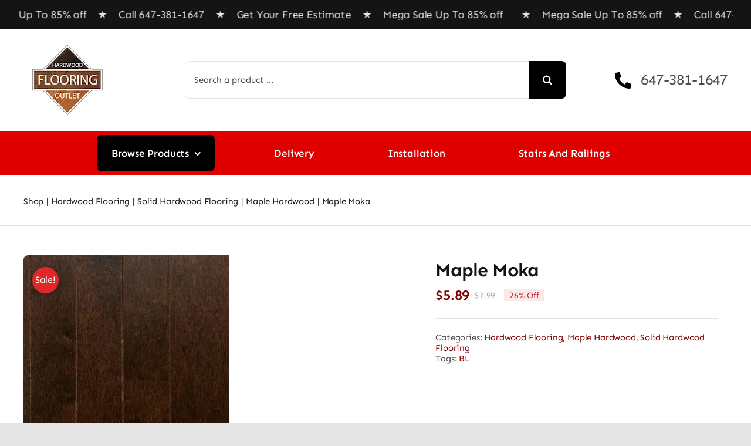

--- FILE ---
content_type: text/html; charset=UTF-8
request_url: https://hardwoodflooringoutlet.ca/product/maple-moka/
body_size: 30429
content:
<!DOCTYPE html><html class="avada-html-layout-wide avada-html-header-position-top avada-is-100-percent-template" lang="en-US" prefix="og: http://ogp.me/ns# fb: http://ogp.me/ns/fb#"><head><meta http-equiv="X-UA-Compatible" content="IE=edge" /><meta http-equiv="Content-Type" content="text/html; charset=utf-8"/><meta name="viewport" content="width=device-width, initial-scale=1" /> <script data-cfasync="false" data-no-defer="1" data-no-minify="1" data-no-optimize="1">var ewww_webp_supported=!1;function check_webp_feature(A,e){var w;e=void 0!==e?e:function(){},ewww_webp_supported?e(ewww_webp_supported):((w=new Image).onload=function(){ewww_webp_supported=0<w.width&&0<w.height,e&&e(ewww_webp_supported)},w.onerror=function(){e&&e(!1)},w.src="data:image/webp;base64,"+{alpha:"UklGRkoAAABXRUJQVlA4WAoAAAAQAAAAAAAAAAAAQUxQSAwAAAARBxAR/Q9ERP8DAABWUDggGAAAABQBAJ0BKgEAAQAAAP4AAA3AAP7mtQAAAA=="}[A])}check_webp_feature("alpha");</script><script data-cfasync="false" data-no-defer="1" data-no-minify="1" data-no-optimize="1">var Arrive=function(c,w){"use strict";if(c.MutationObserver&&"undefined"!=typeof HTMLElement){var r,a=0,u=(r=HTMLElement.prototype.matches||HTMLElement.prototype.webkitMatchesSelector||HTMLElement.prototype.mozMatchesSelector||HTMLElement.prototype.msMatchesSelector,{matchesSelector:function(e,t){return e instanceof HTMLElement&&r.call(e,t)},addMethod:function(e,t,r){var a=e[t];e[t]=function(){return r.length==arguments.length?r.apply(this,arguments):"function"==typeof a?a.apply(this,arguments):void 0}},callCallbacks:function(e,t){t&&t.options.onceOnly&&1==t.firedElems.length&&(e=[e[0]]);for(var r,a=0;r=e[a];a++)r&&r.callback&&r.callback.call(r.elem,r.elem);t&&t.options.onceOnly&&1==t.firedElems.length&&t.me.unbindEventWithSelectorAndCallback.call(t.target,t.selector,t.callback)},checkChildNodesRecursively:function(e,t,r,a){for(var i,n=0;i=e[n];n++)r(i,t,a)&&a.push({callback:t.callback,elem:i}),0<i.childNodes.length&&u.checkChildNodesRecursively(i.childNodes,t,r,a)},mergeArrays:function(e,t){var r,a={};for(r in e)e.hasOwnProperty(r)&&(a[r]=e[r]);for(r in t)t.hasOwnProperty(r)&&(a[r]=t[r]);return a},toElementsArray:function(e){return e=void 0!==e&&("number"!=typeof e.length||e===c)?[e]:e}}),e=(l.prototype.addEvent=function(e,t,r,a){a={target:e,selector:t,options:r,callback:a,firedElems:[]};return this._beforeAdding&&this._beforeAdding(a),this._eventsBucket.push(a),a},l.prototype.removeEvent=function(e){for(var t,r=this._eventsBucket.length-1;t=this._eventsBucket[r];r--)e(t)&&(this._beforeRemoving&&this._beforeRemoving(t),(t=this._eventsBucket.splice(r,1))&&t.length&&(t[0].callback=null))},l.prototype.beforeAdding=function(e){this._beforeAdding=e},l.prototype.beforeRemoving=function(e){this._beforeRemoving=e},l),t=function(i,n){var o=new e,l=this,s={fireOnAttributesModification:!1};return o.beforeAdding(function(t){var e=t.target;e!==c.document&&e!==c||(e=document.getElementsByTagName("html")[0]);var r=new MutationObserver(function(e){n.call(this,e,t)}),a=i(t.options);r.observe(e,a),t.observer=r,t.me=l}),o.beforeRemoving(function(e){e.observer.disconnect()}),this.bindEvent=function(e,t,r){t=u.mergeArrays(s,t);for(var a=u.toElementsArray(this),i=0;i<a.length;i++)o.addEvent(a[i],e,t,r)},this.unbindEvent=function(){var r=u.toElementsArray(this);o.removeEvent(function(e){for(var t=0;t<r.length;t++)if(this===w||e.target===r[t])return!0;return!1})},this.unbindEventWithSelectorOrCallback=function(r){var a=u.toElementsArray(this),i=r,e="function"==typeof r?function(e){for(var t=0;t<a.length;t++)if((this===w||e.target===a[t])&&e.callback===i)return!0;return!1}:function(e){for(var t=0;t<a.length;t++)if((this===w||e.target===a[t])&&e.selector===r)return!0;return!1};o.removeEvent(e)},this.unbindEventWithSelectorAndCallback=function(r,a){var i=u.toElementsArray(this);o.removeEvent(function(e){for(var t=0;t<i.length;t++)if((this===w||e.target===i[t])&&e.selector===r&&e.callback===a)return!0;return!1})},this},i=new function(){var s={fireOnAttributesModification:!1,onceOnly:!1,existing:!1};function n(e,t,r){return!(!u.matchesSelector(e,t.selector)||(e._id===w&&(e._id=a++),-1!=t.firedElems.indexOf(e._id)))&&(t.firedElems.push(e._id),!0)}var c=(i=new t(function(e){var t={attributes:!1,childList:!0,subtree:!0};return e.fireOnAttributesModification&&(t.attributes=!0),t},function(e,i){e.forEach(function(e){var t=e.addedNodes,r=e.target,a=[];null!==t&&0<t.length?u.checkChildNodesRecursively(t,i,n,a):"attributes"===e.type&&n(r,i)&&a.push({callback:i.callback,elem:r}),u.callCallbacks(a,i)})})).bindEvent;return i.bindEvent=function(e,t,r){t=void 0===r?(r=t,s):u.mergeArrays(s,t);var a=u.toElementsArray(this);if(t.existing){for(var i=[],n=0;n<a.length;n++)for(var o=a[n].querySelectorAll(e),l=0;l<o.length;l++)i.push({callback:r,elem:o[l]});if(t.onceOnly&&i.length)return r.call(i[0].elem,i[0].elem);setTimeout(u.callCallbacks,1,i)}c.call(this,e,t,r)},i},o=new function(){var a={};function i(e,t){return u.matchesSelector(e,t.selector)}var n=(o=new t(function(){return{childList:!0,subtree:!0}},function(e,r){e.forEach(function(e){var t=e.removedNodes,e=[];null!==t&&0<t.length&&u.checkChildNodesRecursively(t,r,i,e),u.callCallbacks(e,r)})})).bindEvent;return o.bindEvent=function(e,t,r){t=void 0===r?(r=t,a):u.mergeArrays(a,t),n.call(this,e,t,r)},o};d(HTMLElement.prototype),d(NodeList.prototype),d(HTMLCollection.prototype),d(HTMLDocument.prototype),d(Window.prototype);var n={};return s(i,n,"unbindAllArrive"),s(o,n,"unbindAllLeave"),n}function l(){this._eventsBucket=[],this._beforeAdding=null,this._beforeRemoving=null}function s(e,t,r){u.addMethod(t,r,e.unbindEvent),u.addMethod(t,r,e.unbindEventWithSelectorOrCallback),u.addMethod(t,r,e.unbindEventWithSelectorAndCallback)}function d(e){e.arrive=i.bindEvent,s(i,e,"unbindArrive"),e.leave=o.bindEvent,s(o,e,"unbindLeave")}}(window,void 0),ewww_webp_supported=!1;function check_webp_feature(e,t){var r;ewww_webp_supported?t(ewww_webp_supported):((r=new Image).onload=function(){ewww_webp_supported=0<r.width&&0<r.height,t(ewww_webp_supported)},r.onerror=function(){t(!1)},r.src="data:image/webp;base64,"+{alpha:"UklGRkoAAABXRUJQVlA4WAoAAAAQAAAAAAAAAAAAQUxQSAwAAAARBxAR/Q9ERP8DAABWUDggGAAAABQBAJ0BKgEAAQAAAP4AAA3AAP7mtQAAAA==",animation:"UklGRlIAAABXRUJQVlA4WAoAAAASAAAAAAAAAAAAQU5JTQYAAAD/////AABBTk1GJgAAAAAAAAAAAAAAAAAAAGQAAABWUDhMDQAAAC8AAAAQBxAREYiI/gcA"}[e])}function ewwwLoadImages(e){if(e){for(var t=document.querySelectorAll(".batch-image img, .image-wrapper a, .ngg-pro-masonry-item a, .ngg-galleria-offscreen-seo-wrapper a"),r=0,a=t.length;r<a;r++)ewwwAttr(t[r],"data-src",t[r].getAttribute("data-webp")),ewwwAttr(t[r],"data-thumbnail",t[r].getAttribute("data-webp-thumbnail"));for(var i=document.querySelectorAll("div.woocommerce-product-gallery__image"),r=0,a=i.length;r<a;r++)ewwwAttr(i[r],"data-thumb",i[r].getAttribute("data-webp-thumb"))}for(var n=document.querySelectorAll("video"),r=0,a=n.length;r<a;r++)ewwwAttr(n[r],"poster",e?n[r].getAttribute("data-poster-webp"):n[r].getAttribute("data-poster-image"));for(var o,l=document.querySelectorAll("img.ewww_webp_lazy_load"),r=0,a=l.length;r<a;r++)e&&(ewwwAttr(l[r],"data-lazy-srcset",l[r].getAttribute("data-lazy-srcset-webp")),ewwwAttr(l[r],"data-srcset",l[r].getAttribute("data-srcset-webp")),ewwwAttr(l[r],"data-lazy-src",l[r].getAttribute("data-lazy-src-webp")),ewwwAttr(l[r],"data-src",l[r].getAttribute("data-src-webp")),ewwwAttr(l[r],"data-orig-file",l[r].getAttribute("data-webp-orig-file")),ewwwAttr(l[r],"data-medium-file",l[r].getAttribute("data-webp-medium-file")),ewwwAttr(l[r],"data-large-file",l[r].getAttribute("data-webp-large-file")),null!=(o=l[r].getAttribute("srcset"))&&!1!==o&&o.includes("R0lGOD")&&ewwwAttr(l[r],"src",l[r].getAttribute("data-lazy-src-webp"))),l[r].className=l[r].className.replace(/\bewww_webp_lazy_load\b/,"");for(var s=document.querySelectorAll(".ewww_webp"),r=0,a=s.length;r<a;r++)e?(ewwwAttr(s[r],"srcset",s[r].getAttribute("data-srcset-webp")),ewwwAttr(s[r],"src",s[r].getAttribute("data-src-webp")),ewwwAttr(s[r],"data-orig-file",s[r].getAttribute("data-webp-orig-file")),ewwwAttr(s[r],"data-medium-file",s[r].getAttribute("data-webp-medium-file")),ewwwAttr(s[r],"data-large-file",s[r].getAttribute("data-webp-large-file")),ewwwAttr(s[r],"data-large_image",s[r].getAttribute("data-webp-large_image")),ewwwAttr(s[r],"data-src",s[r].getAttribute("data-webp-src"))):(ewwwAttr(s[r],"srcset",s[r].getAttribute("data-srcset-img")),ewwwAttr(s[r],"src",s[r].getAttribute("data-src-img"))),s[r].className=s[r].className.replace(/\bewww_webp\b/,"ewww_webp_loaded");window.jQuery&&jQuery.fn.isotope&&jQuery.fn.imagesLoaded&&(jQuery(".fusion-posts-container-infinite").imagesLoaded(function(){jQuery(".fusion-posts-container-infinite").hasClass("isotope")&&jQuery(".fusion-posts-container-infinite").isotope()}),jQuery(".fusion-portfolio:not(.fusion-recent-works) .fusion-portfolio-wrapper").imagesLoaded(function(){jQuery(".fusion-portfolio:not(.fusion-recent-works) .fusion-portfolio-wrapper").isotope()}))}function ewwwWebPInit(e){ewwwLoadImages(e),ewwwNggLoadGalleries(e),document.arrive(".ewww_webp",function(){ewwwLoadImages(e)}),document.arrive(".ewww_webp_lazy_load",function(){ewwwLoadImages(e)}),document.arrive("videos",function(){ewwwLoadImages(e)}),"loading"==document.readyState?document.addEventListener("DOMContentLoaded",ewwwJSONParserInit):("undefined"!=typeof galleries&&ewwwNggParseGalleries(e),ewwwWooParseVariations(e))}function ewwwAttr(e,t,r){null!=r&&!1!==r&&e.setAttribute(t,r)}function ewwwJSONParserInit(){"undefined"!=typeof galleries&&check_webp_feature("alpha",ewwwNggParseGalleries),check_webp_feature("alpha",ewwwWooParseVariations)}function ewwwWooParseVariations(e){if(e)for(var t=document.querySelectorAll("form.variations_form"),r=0,a=t.length;r<a;r++){var i=t[r].getAttribute("data-product_variations"),n=!1;try{for(var o in i=JSON.parse(i))void 0!==i[o]&&void 0!==i[o].image&&(void 0!==i[o].image.src_webp&&(i[o].image.src=i[o].image.src_webp,n=!0),void 0!==i[o].image.srcset_webp&&(i[o].image.srcset=i[o].image.srcset_webp,n=!0),void 0!==i[o].image.full_src_webp&&(i[o].image.full_src=i[o].image.full_src_webp,n=!0),void 0!==i[o].image.gallery_thumbnail_src_webp&&(i[o].image.gallery_thumbnail_src=i[o].image.gallery_thumbnail_src_webp,n=!0),void 0!==i[o].image.thumb_src_webp&&(i[o].image.thumb_src=i[o].image.thumb_src_webp,n=!0));n&&ewwwAttr(t[r],"data-product_variations",JSON.stringify(i))}catch(e){}}}function ewwwNggParseGalleries(e){if(e)for(var t in galleries){var r=galleries[t];galleries[t].images_list=ewwwNggParseImageList(r.images_list)}}function ewwwNggLoadGalleries(e){e&&document.addEventListener("ngg.galleria.themeadded",function(e,t){window.ngg_galleria._create_backup=window.ngg_galleria.create,window.ngg_galleria.create=function(e,t){var r=$(e).data("id");return galleries["gallery_"+r].images_list=ewwwNggParseImageList(galleries["gallery_"+r].images_list),window.ngg_galleria._create_backup(e,t)}})}function ewwwNggParseImageList(e){for(var t in e){var r=e[t];if(void 0!==r["image-webp"]&&(e[t].image=r["image-webp"],delete e[t]["image-webp"]),void 0!==r["thumb-webp"]&&(e[t].thumb=r["thumb-webp"],delete e[t]["thumb-webp"]),void 0!==r.full_image_webp&&(e[t].full_image=r.full_image_webp,delete e[t].full_image_webp),void 0!==r.srcsets)for(var a in r.srcsets)nggSrcset=r.srcsets[a],void 0!==r.srcsets[a+"-webp"]&&(e[t].srcsets[a]=r.srcsets[a+"-webp"],delete e[t].srcsets[a+"-webp"]);if(void 0!==r.full_srcsets)for(var i in r.full_srcsets)nggFSrcset=r.full_srcsets[i],void 0!==r.full_srcsets[i+"-webp"]&&(e[t].full_srcsets[i]=r.full_srcsets[i+"-webp"],delete e[t].full_srcsets[i+"-webp"])}return e}check_webp_feature("alpha",ewwwWebPInit);</script><meta name='robots' content='index, follow, max-image-preview:large, max-snippet:-1, max-video-preview:-1' /><title>Maple Moka | Hardwood Flooring Outlet</title><meta name="description" content="Maple Hardwood Flooring: Fast and Easy Installation, Four Sided Micro Bevel, Waxed Edges for Moisture Resistance and to Prevent Creaking, Minimal Shrinkage." /><link rel="canonical" href="https://hardwoodflooringoutlet.ca/product/maple-moka/" /><meta property="og:locale" content="en_US" /><meta property="og:type" content="article" /><meta property="og:title" content="Maple Moka | Hardwood Flooring Outlet" /><meta property="og:description" content="Maple Hardwood Flooring: Fast and Easy Installation, Four Sided Micro Bevel, Waxed Edges for Moisture Resistance and to Prevent Creaking, Minimal Shrinkage." /><meta property="og:url" content="https://hardwoodflooringoutlet.ca/product/maple-moka/" /><meta property="og:site_name" content="Hardwood Flooring Outlet" /><meta property="article:publisher" content="https://www.facebook.com/hardwoodflooringoutlet/" /><meta property="article:modified_time" content="2026-01-12T19:09:53+00:00" /><meta property="og:image" content="https://hardwoodflooringoutlet.ca/wp-content/uploads/2021/08/Domestic-Floor_Erable_Moka-1-350x325-1.jpg" /><meta property="og:image:width" content="350" /><meta property="og:image:height" content="325" /><meta property="og:image:type" content="image/jpeg" /><meta name="twitter:card" content="summary_large_image" /><meta name="twitter:site" content="@HFOINC" /><meta name="twitter:label1" content="Est. reading time" /><meta name="twitter:data1" content="1 minute" /> <script type="application/ld+json" class="yoast-schema-graph">{"@context":"https://schema.org","@graph":[{"@type":"WebPage","@id":"https://hardwoodflooringoutlet.ca/product/maple-moka/","url":"https://hardwoodflooringoutlet.ca/product/maple-moka/","name":"Maple Moka | Hardwood Flooring Outlet","isPartOf":{"@id":"https://hardwoodflooringoutlet.ca/#website"},"primaryImageOfPage":{"@id":"https://hardwoodflooringoutlet.ca/product/maple-moka/#primaryimage"},"image":{"@id":"https://hardwoodflooringoutlet.ca/product/maple-moka/#primaryimage"},"thumbnailUrl":"https://hardwoodflooringoutlet.ca/wp-content/uploads/2021/08/Domestic-Floor_Erable_Moka-1-350x325-1.jpg","datePublished":"2021-08-07T17:55:43+00:00","dateModified":"2026-01-12T19:09:53+00:00","description":"Maple Hardwood Flooring: Fast and Easy Installation, Four Sided Micro Bevel, Waxed Edges for Moisture Resistance and to Prevent Creaking, Minimal Shrinkage.","breadcrumb":{"@id":"https://hardwoodflooringoutlet.ca/product/maple-moka/#breadcrumb"},"inLanguage":"en-US","potentialAction":[{"@type":"ReadAction","target":["https://hardwoodflooringoutlet.ca/product/maple-moka/"]}]},{"@type":"ImageObject","inLanguage":"en-US","@id":"https://hardwoodflooringoutlet.ca/product/maple-moka/#primaryimage","url":"https://hardwoodflooringoutlet.ca/wp-content/uploads/2021/08/Domestic-Floor_Erable_Moka-1-350x325-1.jpg","contentUrl":"https://hardwoodflooringoutlet.ca/wp-content/uploads/2021/08/Domestic-Floor_Erable_Moka-1-350x325-1.jpg","width":350,"height":325},{"@type":"BreadcrumbList","@id":"https://hardwoodflooringoutlet.ca/product/maple-moka/#breadcrumb","itemListElement":[{"@type":"ListItem","position":1,"name":"Shop","item":"https://hardwoodflooringoutlet.ca/shop/"},{"@type":"ListItem","position":2,"name":"Maple Moka"}]},{"@type":"WebSite","@id":"https://hardwoodflooringoutlet.ca/#website","url":"https://hardwoodflooringoutlet.ca/","name":"Hardwood Flooring Outlet","description":"Premium Hardwood, Laminate, Vinyl &amp; Tile Flooring | Oak &amp; Maple Floors, Stairs &amp; Installation in Toronto","publisher":{"@id":"https://hardwoodflooringoutlet.ca/#organization"},"potentialAction":[{"@type":"SearchAction","target":{"@type":"EntryPoint","urlTemplate":"https://hardwoodflooringoutlet.ca/?s={search_term_string}"},"query-input":{"@type":"PropertyValueSpecification","valueRequired":true,"valueName":"search_term_string"}}],"inLanguage":"en-US"},{"@type":"Organization","@id":"https://hardwoodflooringoutlet.ca/#organization","name":"Hardwood Flooring Outlet","url":"https://hardwoodflooringoutlet.ca/","logo":{"@type":"ImageObject","inLanguage":"en-US","@id":"https://hardwoodflooringoutlet.ca/#/schema/logo/image/","url":"https://hardwoodflooringoutlet.ca/wp-content/uploads/2019/08/Screen-Shot-2019-07-27-at-3.44.12-PM.png","contentUrl":"https://hardwoodflooringoutlet.ca/wp-content/uploads/2019/08/Screen-Shot-2019-07-27-at-3.44.12-PM.png","width":1246,"height":1312,"caption":"Hardwood Flooring Outlet"},"image":{"@id":"https://hardwoodflooringoutlet.ca/#/schema/logo/image/"},"sameAs":["https://www.facebook.com/hardwoodflooringoutlet/","https://x.com/HFOINC","https://www.instagram.com/hardwoodflooringoutlet/","https://www.linkedin.com/company/hardwood-flooring-outlet","https://www.pinterest.com/hardwoodflooringoutlet/"]}]}</script> <link rel='dns-prefetch' href='//www.googletagmanager.com' /><link rel="alternate" type="application/rss+xml" title="Hardwood Flooring Outlet &raquo; Feed" href="https://hardwoodflooringoutlet.ca/feed/" /><link rel="alternate" type="application/rss+xml" title="Hardwood Flooring Outlet &raquo; Comments Feed" href="https://hardwoodflooringoutlet.ca/comments/feed/" /><link rel="shortcut icon" href="https://hardwoodflooringoutlet.ca/wp-content/uploads/2018/03/HFO-Hardwood-Flooring-Outlet-1-copy.png" type="image/x-icon" /><link rel="alternate" title="oEmbed (JSON)" type="application/json+oembed" href="https://hardwoodflooringoutlet.ca/wp-json/oembed/1.0/embed?url=https%3A%2F%2Fhardwoodflooringoutlet.ca%2Fproduct%2Fmaple-moka%2F" /><link rel="alternate" title="oEmbed (XML)" type="text/xml+oembed" href="https://hardwoodflooringoutlet.ca/wp-json/oembed/1.0/embed?url=https%3A%2F%2Fhardwoodflooringoutlet.ca%2Fproduct%2Fmaple-moka%2F&#038;format=xml" /><meta name="description" content="Maple Solid  Size 4-1/4 X 3/4"/><meta property="og:locale" content="en_US"/><meta property="og:type" content="article"/><meta property="og:site_name" content="Hardwood Flooring Outlet"/><meta property="og:title" content="Maple Moka | Hardwood Flooring Outlet"/><meta property="og:description" content="Maple Solid  Size 4-1/4 X 3/4"/><meta property="og:url" content="https://hardwoodflooringoutlet.ca/product/maple-moka/"/><meta property="article:modified_time" content="2026-01-12T19:09:53-05:00"/><meta property="og:image" content="https://hardwoodflooringoutlet.ca/wp-content/uploads/2021/08/Domestic-Floor_Erable_Moka-1-350x325-1.jpg"/><meta property="og:image:width" content="350"/><meta property="og:image:height" content="325"/><meta property="og:image:type" content="image/jpeg"/><style id='wp-img-auto-sizes-contain-inline-css' type='text/css'>img:is([sizes=auto i],[sizes^="auto," i]){contain-intrinsic-size:3000px 1500px}
/*# sourceURL=wp-img-auto-sizes-contain-inline-css */</style><style id='wp-block-library-inline-css' type='text/css'>:root{--wp-block-synced-color:#7a00df;--wp-block-synced-color--rgb:122,0,223;--wp-bound-block-color:var(--wp-block-synced-color);--wp-editor-canvas-background:#ddd;--wp-admin-theme-color:#007cba;--wp-admin-theme-color--rgb:0,124,186;--wp-admin-theme-color-darker-10:#006ba1;--wp-admin-theme-color-darker-10--rgb:0,107,160.5;--wp-admin-theme-color-darker-20:#005a87;--wp-admin-theme-color-darker-20--rgb:0,90,135;--wp-admin-border-width-focus:2px}@media (min-resolution:192dpi){:root{--wp-admin-border-width-focus:1.5px}}.wp-element-button{cursor:pointer}:root .has-very-light-gray-background-color{background-color:#eee}:root .has-very-dark-gray-background-color{background-color:#313131}:root .has-very-light-gray-color{color:#eee}:root .has-very-dark-gray-color{color:#313131}:root .has-vivid-green-cyan-to-vivid-cyan-blue-gradient-background{background:linear-gradient(135deg,#00d084,#0693e3)}:root .has-purple-crush-gradient-background{background:linear-gradient(135deg,#34e2e4,#4721fb 50%,#ab1dfe)}:root .has-hazy-dawn-gradient-background{background:linear-gradient(135deg,#faaca8,#dad0ec)}:root .has-subdued-olive-gradient-background{background:linear-gradient(135deg,#fafae1,#67a671)}:root .has-atomic-cream-gradient-background{background:linear-gradient(135deg,#fdd79a,#004a59)}:root .has-nightshade-gradient-background{background:linear-gradient(135deg,#330968,#31cdcf)}:root .has-midnight-gradient-background{background:linear-gradient(135deg,#020381,#2874fc)}:root{--wp--preset--font-size--normal:16px;--wp--preset--font-size--huge:42px}.has-regular-font-size{font-size:1em}.has-larger-font-size{font-size:2.625em}.has-normal-font-size{font-size:var(--wp--preset--font-size--normal)}.has-huge-font-size{font-size:var(--wp--preset--font-size--huge)}.has-text-align-center{text-align:center}.has-text-align-left{text-align:left}.has-text-align-right{text-align:right}.has-fit-text{white-space:nowrap!important}#end-resizable-editor-section{display:none}.aligncenter{clear:both}.items-justified-left{justify-content:flex-start}.items-justified-center{justify-content:center}.items-justified-right{justify-content:flex-end}.items-justified-space-between{justify-content:space-between}.screen-reader-text{border:0;clip-path:inset(50%);height:1px;margin:-1px;overflow:hidden;padding:0;position:absolute;width:1px;word-wrap:normal!important}.screen-reader-text:focus{background-color:#ddd;clip-path:none;color:#444;display:block;font-size:1em;height:auto;left:5px;line-height:normal;padding:15px 23px 14px;text-decoration:none;top:5px;width:auto;z-index:100000}html :where(.has-border-color){border-style:solid}html :where([style*=border-top-color]){border-top-style:solid}html :where([style*=border-right-color]){border-right-style:solid}html :where([style*=border-bottom-color]){border-bottom-style:solid}html :where([style*=border-left-color]){border-left-style:solid}html :where([style*=border-width]){border-style:solid}html :where([style*=border-top-width]){border-top-style:solid}html :where([style*=border-right-width]){border-right-style:solid}html :where([style*=border-bottom-width]){border-bottom-style:solid}html :where([style*=border-left-width]){border-left-style:solid}html :where(img[class*=wp-image-]){height:auto;max-width:100%}:where(figure){margin:0 0 1em}html :where(.is-position-sticky){--wp-admin--admin-bar--position-offset:var(--wp-admin--admin-bar--height,0px)}@media screen and (max-width:600px){html :where(.is-position-sticky){--wp-admin--admin-bar--position-offset:0px}}

/*# sourceURL=wp-block-library-inline-css */</style><link rel='stylesheet' id='wc-blocks-style-css' href='https://hardwoodflooringoutlet.ca/wp-content/cache/autoptimize/css/autoptimize_single_e2d671c403c7e2bd09b3b298c748d0db.css' type='text/css' media='all' /><style id='global-styles-inline-css' type='text/css'>:root{--wp--preset--aspect-ratio--square: 1;--wp--preset--aspect-ratio--4-3: 4/3;--wp--preset--aspect-ratio--3-4: 3/4;--wp--preset--aspect-ratio--3-2: 3/2;--wp--preset--aspect-ratio--2-3: 2/3;--wp--preset--aspect-ratio--16-9: 16/9;--wp--preset--aspect-ratio--9-16: 9/16;--wp--preset--color--black: #000000;--wp--preset--color--cyan-bluish-gray: #abb8c3;--wp--preset--color--white: #ffffff;--wp--preset--color--pale-pink: #f78da7;--wp--preset--color--vivid-red: #cf2e2e;--wp--preset--color--luminous-vivid-orange: #ff6900;--wp--preset--color--luminous-vivid-amber: #fcb900;--wp--preset--color--light-green-cyan: #7bdcb5;--wp--preset--color--vivid-green-cyan: #00d084;--wp--preset--color--pale-cyan-blue: #8ed1fc;--wp--preset--color--vivid-cyan-blue: #0693e3;--wp--preset--color--vivid-purple: #9b51e0;--wp--preset--color--awb-color-1: #ffffff;--wp--preset--color--awb-color-2: #f2f2f2;--wp--preset--color--awb-color-3: #e5e5e5;--wp--preset--color--awb-color-4: #800000;--wp--preset--color--awb-color-5: #e02828;--wp--preset--color--awb-color-6: #494949;--wp--preset--color--awb-color-7: #2d2d2d;--wp--preset--color--awb-color-8: #141414;--wp--preset--gradient--vivid-cyan-blue-to-vivid-purple: linear-gradient(135deg,rgb(6,147,227) 0%,rgb(155,81,224) 100%);--wp--preset--gradient--light-green-cyan-to-vivid-green-cyan: linear-gradient(135deg,rgb(122,220,180) 0%,rgb(0,208,130) 100%);--wp--preset--gradient--luminous-vivid-amber-to-luminous-vivid-orange: linear-gradient(135deg,rgb(252,185,0) 0%,rgb(255,105,0) 100%);--wp--preset--gradient--luminous-vivid-orange-to-vivid-red: linear-gradient(135deg,rgb(255,105,0) 0%,rgb(207,46,46) 100%);--wp--preset--gradient--very-light-gray-to-cyan-bluish-gray: linear-gradient(135deg,rgb(238,238,238) 0%,rgb(169,184,195) 100%);--wp--preset--gradient--cool-to-warm-spectrum: linear-gradient(135deg,rgb(74,234,220) 0%,rgb(151,120,209) 20%,rgb(207,42,186) 40%,rgb(238,44,130) 60%,rgb(251,105,98) 80%,rgb(254,248,76) 100%);--wp--preset--gradient--blush-light-purple: linear-gradient(135deg,rgb(255,206,236) 0%,rgb(152,150,240) 100%);--wp--preset--gradient--blush-bordeaux: linear-gradient(135deg,rgb(254,205,165) 0%,rgb(254,45,45) 50%,rgb(107,0,62) 100%);--wp--preset--gradient--luminous-dusk: linear-gradient(135deg,rgb(255,203,112) 0%,rgb(199,81,192) 50%,rgb(65,88,208) 100%);--wp--preset--gradient--pale-ocean: linear-gradient(135deg,rgb(255,245,203) 0%,rgb(182,227,212) 50%,rgb(51,167,181) 100%);--wp--preset--gradient--electric-grass: linear-gradient(135deg,rgb(202,248,128) 0%,rgb(113,206,126) 100%);--wp--preset--gradient--midnight: linear-gradient(135deg,rgb(2,3,129) 0%,rgb(40,116,252) 100%);--wp--preset--font-size--small: 12.75px;--wp--preset--font-size--medium: 20px;--wp--preset--font-size--large: 25.5px;--wp--preset--font-size--x-large: 42px;--wp--preset--font-size--normal: 17px;--wp--preset--font-size--xlarge: 34px;--wp--preset--font-size--huge: 51px;--wp--preset--spacing--20: 0.44rem;--wp--preset--spacing--30: 0.67rem;--wp--preset--spacing--40: 1rem;--wp--preset--spacing--50: 1.5rem;--wp--preset--spacing--60: 2.25rem;--wp--preset--spacing--70: 3.38rem;--wp--preset--spacing--80: 5.06rem;--wp--preset--shadow--natural: 6px 6px 9px rgba(0, 0, 0, 0.2);--wp--preset--shadow--deep: 12px 12px 50px rgba(0, 0, 0, 0.4);--wp--preset--shadow--sharp: 6px 6px 0px rgba(0, 0, 0, 0.2);--wp--preset--shadow--outlined: 6px 6px 0px -3px rgb(255, 255, 255), 6px 6px rgb(0, 0, 0);--wp--preset--shadow--crisp: 6px 6px 0px rgb(0, 0, 0);}:where(.is-layout-flex){gap: 0.5em;}:where(.is-layout-grid){gap: 0.5em;}body .is-layout-flex{display: flex;}.is-layout-flex{flex-wrap: wrap;align-items: center;}.is-layout-flex > :is(*, div){margin: 0;}body .is-layout-grid{display: grid;}.is-layout-grid > :is(*, div){margin: 0;}:where(.wp-block-columns.is-layout-flex){gap: 2em;}:where(.wp-block-columns.is-layout-grid){gap: 2em;}:where(.wp-block-post-template.is-layout-flex){gap: 1.25em;}:where(.wp-block-post-template.is-layout-grid){gap: 1.25em;}.has-black-color{color: var(--wp--preset--color--black) !important;}.has-cyan-bluish-gray-color{color: var(--wp--preset--color--cyan-bluish-gray) !important;}.has-white-color{color: var(--wp--preset--color--white) !important;}.has-pale-pink-color{color: var(--wp--preset--color--pale-pink) !important;}.has-vivid-red-color{color: var(--wp--preset--color--vivid-red) !important;}.has-luminous-vivid-orange-color{color: var(--wp--preset--color--luminous-vivid-orange) !important;}.has-luminous-vivid-amber-color{color: var(--wp--preset--color--luminous-vivid-amber) !important;}.has-light-green-cyan-color{color: var(--wp--preset--color--light-green-cyan) !important;}.has-vivid-green-cyan-color{color: var(--wp--preset--color--vivid-green-cyan) !important;}.has-pale-cyan-blue-color{color: var(--wp--preset--color--pale-cyan-blue) !important;}.has-vivid-cyan-blue-color{color: var(--wp--preset--color--vivid-cyan-blue) !important;}.has-vivid-purple-color{color: var(--wp--preset--color--vivid-purple) !important;}.has-black-background-color{background-color: var(--wp--preset--color--black) !important;}.has-cyan-bluish-gray-background-color{background-color: var(--wp--preset--color--cyan-bluish-gray) !important;}.has-white-background-color{background-color: var(--wp--preset--color--white) !important;}.has-pale-pink-background-color{background-color: var(--wp--preset--color--pale-pink) !important;}.has-vivid-red-background-color{background-color: var(--wp--preset--color--vivid-red) !important;}.has-luminous-vivid-orange-background-color{background-color: var(--wp--preset--color--luminous-vivid-orange) !important;}.has-luminous-vivid-amber-background-color{background-color: var(--wp--preset--color--luminous-vivid-amber) !important;}.has-light-green-cyan-background-color{background-color: var(--wp--preset--color--light-green-cyan) !important;}.has-vivid-green-cyan-background-color{background-color: var(--wp--preset--color--vivid-green-cyan) !important;}.has-pale-cyan-blue-background-color{background-color: var(--wp--preset--color--pale-cyan-blue) !important;}.has-vivid-cyan-blue-background-color{background-color: var(--wp--preset--color--vivid-cyan-blue) !important;}.has-vivid-purple-background-color{background-color: var(--wp--preset--color--vivid-purple) !important;}.has-black-border-color{border-color: var(--wp--preset--color--black) !important;}.has-cyan-bluish-gray-border-color{border-color: var(--wp--preset--color--cyan-bluish-gray) !important;}.has-white-border-color{border-color: var(--wp--preset--color--white) !important;}.has-pale-pink-border-color{border-color: var(--wp--preset--color--pale-pink) !important;}.has-vivid-red-border-color{border-color: var(--wp--preset--color--vivid-red) !important;}.has-luminous-vivid-orange-border-color{border-color: var(--wp--preset--color--luminous-vivid-orange) !important;}.has-luminous-vivid-amber-border-color{border-color: var(--wp--preset--color--luminous-vivid-amber) !important;}.has-light-green-cyan-border-color{border-color: var(--wp--preset--color--light-green-cyan) !important;}.has-vivid-green-cyan-border-color{border-color: var(--wp--preset--color--vivid-green-cyan) !important;}.has-pale-cyan-blue-border-color{border-color: var(--wp--preset--color--pale-cyan-blue) !important;}.has-vivid-cyan-blue-border-color{border-color: var(--wp--preset--color--vivid-cyan-blue) !important;}.has-vivid-purple-border-color{border-color: var(--wp--preset--color--vivid-purple) !important;}.has-vivid-cyan-blue-to-vivid-purple-gradient-background{background: var(--wp--preset--gradient--vivid-cyan-blue-to-vivid-purple) !important;}.has-light-green-cyan-to-vivid-green-cyan-gradient-background{background: var(--wp--preset--gradient--light-green-cyan-to-vivid-green-cyan) !important;}.has-luminous-vivid-amber-to-luminous-vivid-orange-gradient-background{background: var(--wp--preset--gradient--luminous-vivid-amber-to-luminous-vivid-orange) !important;}.has-luminous-vivid-orange-to-vivid-red-gradient-background{background: var(--wp--preset--gradient--luminous-vivid-orange-to-vivid-red) !important;}.has-very-light-gray-to-cyan-bluish-gray-gradient-background{background: var(--wp--preset--gradient--very-light-gray-to-cyan-bluish-gray) !important;}.has-cool-to-warm-spectrum-gradient-background{background: var(--wp--preset--gradient--cool-to-warm-spectrum) !important;}.has-blush-light-purple-gradient-background{background: var(--wp--preset--gradient--blush-light-purple) !important;}.has-blush-bordeaux-gradient-background{background: var(--wp--preset--gradient--blush-bordeaux) !important;}.has-luminous-dusk-gradient-background{background: var(--wp--preset--gradient--luminous-dusk) !important;}.has-pale-ocean-gradient-background{background: var(--wp--preset--gradient--pale-ocean) !important;}.has-electric-grass-gradient-background{background: var(--wp--preset--gradient--electric-grass) !important;}.has-midnight-gradient-background{background: var(--wp--preset--gradient--midnight) !important;}.has-small-font-size{font-size: var(--wp--preset--font-size--small) !important;}.has-medium-font-size{font-size: var(--wp--preset--font-size--medium) !important;}.has-large-font-size{font-size: var(--wp--preset--font-size--large) !important;}.has-x-large-font-size{font-size: var(--wp--preset--font-size--x-large) !important;}
/*# sourceURL=global-styles-inline-css */</style><style id='classic-theme-styles-inline-css' type='text/css'>/*! This file is auto-generated */
.wp-block-button__link{color:#fff;background-color:#32373c;border-radius:9999px;box-shadow:none;text-decoration:none;padding:calc(.667em + 2px) calc(1.333em + 2px);font-size:1.125em}.wp-block-file__button{background:#32373c;color:#fff;text-decoration:none}
/*# sourceURL=/wp-includes/css/classic-themes.min.css */</style><link rel='stylesheet' id='photoswipe-css' href='https://hardwoodflooringoutlet.ca/wp-content/plugins/woocommerce/assets/css/photoswipe/photoswipe.min.css' type='text/css' media='all' /><link rel='stylesheet' id='photoswipe-default-skin-css' href='https://hardwoodflooringoutlet.ca/wp-content/plugins/woocommerce/assets/css/photoswipe/default-skin/default-skin.min.css' type='text/css' media='all' /><style id='woocommerce-inline-inline-css' type='text/css'>.woocommerce form .form-row .required { visibility: visible; }
/*# sourceURL=woocommerce-inline-inline-css */</style><link rel='stylesheet' id='brands-styles-css' href='https://hardwoodflooringoutlet.ca/wp-content/cache/autoptimize/css/autoptimize_single_48d56016b20f151be4f24ba6d0eb1be4.css' type='text/css' media='all' /><link rel='stylesheet' id='hurrytimer-css' href='https://hardwoodflooringoutlet.ca/wp-content/cache/autoptimize/css/autoptimize_single_7f59dcf853d7a9e190b3651e42e87f4e.css' type='text/css' media='all' /><link rel='stylesheet' id='child-style-css' href='https://hardwoodflooringoutlet.ca/wp-content/themes/Avada-Child-Theme/style.css' type='text/css' media='all' /><link rel='stylesheet' id='fusion-dynamic-css-css' href='https://hardwoodflooringoutlet.ca/wp-content/uploads/fusion-styles/6620c62b02a6ebbd9dda7699d66bf154.min.css' type='text/css' media='all' /><link rel='stylesheet' id='avada-fullwidth-md-css' href='https://hardwoodflooringoutlet.ca/wp-content/plugins/fusion-builder/assets/css/media/fullwidth-md.min.css' type='text/css' media='only screen and (max-width: 1100px)' /><link rel='stylesheet' id='avada-fullwidth-sm-css' href='https://hardwoodflooringoutlet.ca/wp-content/plugins/fusion-builder/assets/css/media/fullwidth-sm.min.css' type='text/css' media='only screen and (max-width: 800px)' /><link rel='stylesheet' id='awb-text-path-md-css' href='https://hardwoodflooringoutlet.ca/wp-content/plugins/fusion-builder/assets/css/media/awb-text-path-md.min.css' type='text/css' media='only screen and (max-width: 1100px)' /><link rel='stylesheet' id='awb-text-path-sm-css' href='https://hardwoodflooringoutlet.ca/wp-content/plugins/fusion-builder/assets/css/media/awb-text-path-sm.min.css' type='text/css' media='only screen and (max-width: 800px)' /><link rel='stylesheet' id='avada-icon-md-css' href='https://hardwoodflooringoutlet.ca/wp-content/plugins/fusion-builder/assets/css/media/icon-md.min.css' type='text/css' media='only screen and (max-width: 1100px)' /><link rel='stylesheet' id='avada-icon-sm-css' href='https://hardwoodflooringoutlet.ca/wp-content/plugins/fusion-builder/assets/css/media/icon-sm.min.css' type='text/css' media='only screen and (max-width: 800px)' /><link rel='stylesheet' id='avada-grid-md-css' href='https://hardwoodflooringoutlet.ca/wp-content/plugins/fusion-builder/assets/css/media/grid-md.min.css' type='text/css' media='only screen and (max-width: 1100px)' /><link rel='stylesheet' id='avada-grid-sm-css' href='https://hardwoodflooringoutlet.ca/wp-content/plugins/fusion-builder/assets/css/media/grid-sm.min.css' type='text/css' media='only screen and (max-width: 800px)' /><link rel='stylesheet' id='avada-image-md-css' href='https://hardwoodflooringoutlet.ca/wp-content/plugins/fusion-builder/assets/css/media/image-md.min.css' type='text/css' media='only screen and (max-width: 1100px)' /><link rel='stylesheet' id='avada-image-sm-css' href='https://hardwoodflooringoutlet.ca/wp-content/plugins/fusion-builder/assets/css/media/image-sm.min.css' type='text/css' media='only screen and (max-width: 800px)' /><link rel='stylesheet' id='avada-person-md-css' href='https://hardwoodflooringoutlet.ca/wp-content/plugins/fusion-builder/assets/css/media/person-md.min.css' type='text/css' media='only screen and (max-width: 1100px)' /><link rel='stylesheet' id='avada-person-sm-css' href='https://hardwoodflooringoutlet.ca/wp-content/plugins/fusion-builder/assets/css/media/person-sm.min.css' type='text/css' media='only screen and (max-width: 800px)' /><link rel='stylesheet' id='avada-section-separator-md-css' href='https://hardwoodflooringoutlet.ca/wp-content/plugins/fusion-builder/assets/css/media/section-separator-md.min.css' type='text/css' media='only screen and (max-width: 1100px)' /><link rel='stylesheet' id='avada-section-separator-sm-css' href='https://hardwoodflooringoutlet.ca/wp-content/plugins/fusion-builder/assets/css/media/section-separator-sm.min.css' type='text/css' media='only screen and (max-width: 800px)' /><link rel='stylesheet' id='avada-social-sharing-md-css' href='https://hardwoodflooringoutlet.ca/wp-content/plugins/fusion-builder/assets/css/media/social-sharing-md.min.css' type='text/css' media='only screen and (max-width: 1100px)' /><link rel='stylesheet' id='avada-social-sharing-sm-css' href='https://hardwoodflooringoutlet.ca/wp-content/plugins/fusion-builder/assets/css/media/social-sharing-sm.min.css' type='text/css' media='only screen and (max-width: 800px)' /><link rel='stylesheet' id='avada-social-links-md-css' href='https://hardwoodflooringoutlet.ca/wp-content/plugins/fusion-builder/assets/css/media/social-links-md.min.css' type='text/css' media='only screen and (max-width: 1100px)' /><link rel='stylesheet' id='avada-social-links-sm-css' href='https://hardwoodflooringoutlet.ca/wp-content/plugins/fusion-builder/assets/css/media/social-links-sm.min.css' type='text/css' media='only screen and (max-width: 800px)' /><link rel='stylesheet' id='avada-tabs-lg-min-css' href='https://hardwoodflooringoutlet.ca/wp-content/plugins/fusion-builder/assets/css/media/tabs-lg-min.min.css' type='text/css' media='only screen and (min-width: 1100px)' /><link rel='stylesheet' id='avada-tabs-lg-max-css' href='https://hardwoodflooringoutlet.ca/wp-content/plugins/fusion-builder/assets/css/media/tabs-lg-max.min.css' type='text/css' media='only screen and (max-width: 1100px)' /><link rel='stylesheet' id='avada-tabs-md-css' href='https://hardwoodflooringoutlet.ca/wp-content/plugins/fusion-builder/assets/css/media/tabs-md.min.css' type='text/css' media='only screen and (max-width: 1100px)' /><link rel='stylesheet' id='avada-tabs-sm-css' href='https://hardwoodflooringoutlet.ca/wp-content/plugins/fusion-builder/assets/css/media/tabs-sm.min.css' type='text/css' media='only screen and (max-width: 800px)' /><link rel='stylesheet' id='awb-text-md-css' href='https://hardwoodflooringoutlet.ca/wp-content/plugins/fusion-builder/assets/css/media/text-md.min.css' type='text/css' media='only screen and (max-width: 1100px)' /><link rel='stylesheet' id='awb-text-sm-css' href='https://hardwoodflooringoutlet.ca/wp-content/plugins/fusion-builder/assets/css/media/text-sm.min.css' type='text/css' media='only screen and (max-width: 800px)' /><link rel='stylesheet' id='awb-title-md-css' href='https://hardwoodflooringoutlet.ca/wp-content/plugins/fusion-builder/assets/css/media/title-md.min.css' type='text/css' media='only screen and (max-width: 1100px)' /><link rel='stylesheet' id='awb-title-sm-css' href='https://hardwoodflooringoutlet.ca/wp-content/plugins/fusion-builder/assets/css/media/title-sm.min.css' type='text/css' media='only screen and (max-width: 800px)' /><link rel='stylesheet' id='awb-woo-cart-totals-md-css' href='https://hardwoodflooringoutlet.ca/wp-content/plugins/fusion-builder/assets/css/media/woo-cart-totals-md.min.css' type='text/css' media='only screen and (max-width: 1100px)' /><link rel='stylesheet' id='awb-woo-cart-totals-sm-css' href='https://hardwoodflooringoutlet.ca/wp-content/plugins/fusion-builder/assets/css/media/woo-cart-totals-sm.min.css' type='text/css' media='only screen and (max-width: 800px)' /><link rel='stylesheet' id='awb-post-card-image-sm-css' href='https://hardwoodflooringoutlet.ca/wp-content/plugins/fusion-builder/assets/css/media/post-card-image-sm.min.css' type='text/css' media='only screen and (max-width: 800px)' /><link rel='stylesheet' id='avada-max-sh-cbp-woo-quick-view-css' href='https://hardwoodflooringoutlet.ca/wp-content/themes/Avada/assets/css/media/max-sh-cbp-woo-quick-view.min.css' type='text/css' media='only screen and (max-width: 800px)' /><link rel='stylesheet' id='avada-min-sh-cbp-woo-quick-view-css' href='https://hardwoodflooringoutlet.ca/wp-content/themes/Avada/assets/css/media/min-sh-cbp-woo-quick-view.min.css' type='text/css' media='only screen and (min-width: 800px)' /><link rel='stylesheet' id='avada-swiper-md-css' href='https://hardwoodflooringoutlet.ca/wp-content/plugins/fusion-builder/assets/css/media/swiper-md.min.css' type='text/css' media='only screen and (max-width: 1100px)' /><link rel='stylesheet' id='avada-swiper-sm-css' href='https://hardwoodflooringoutlet.ca/wp-content/plugins/fusion-builder/assets/css/media/swiper-sm.min.css' type='text/css' media='only screen and (max-width: 800px)' /><link rel='stylesheet' id='avada-post-cards-md-css' href='https://hardwoodflooringoutlet.ca/wp-content/plugins/fusion-builder/assets/css/media/post-cards-md.min.css' type='text/css' media='only screen and (max-width: 1100px)' /><link rel='stylesheet' id='avada-post-cards-sm-css' href='https://hardwoodflooringoutlet.ca/wp-content/plugins/fusion-builder/assets/css/media/post-cards-sm.min.css' type='text/css' media='only screen and (max-width: 800px)' /><link rel='stylesheet' id='avada-facebook-page-md-css' href='https://hardwoodflooringoutlet.ca/wp-content/plugins/fusion-builder/assets/css/media/facebook-page-md.min.css' type='text/css' media='only screen and (max-width: 1100px)' /><link rel='stylesheet' id='avada-facebook-page-sm-css' href='https://hardwoodflooringoutlet.ca/wp-content/plugins/fusion-builder/assets/css/media/facebook-page-sm.min.css' type='text/css' media='only screen and (max-width: 800px)' /><link rel='stylesheet' id='avada-twitter-timeline-md-css' href='https://hardwoodflooringoutlet.ca/wp-content/plugins/fusion-builder/assets/css/media/twitter-timeline-md.min.css' type='text/css' media='only screen and (max-width: 1100px)' /><link rel='stylesheet' id='avada-twitter-timeline-sm-css' href='https://hardwoodflooringoutlet.ca/wp-content/plugins/fusion-builder/assets/css/media/twitter-timeline-sm.min.css' type='text/css' media='only screen and (max-width: 800px)' /><link rel='stylesheet' id='avada-flickr-md-css' href='https://hardwoodflooringoutlet.ca/wp-content/plugins/fusion-builder/assets/css/media/flickr-md.min.css' type='text/css' media='only screen and (max-width: 1100px)' /><link rel='stylesheet' id='avada-flickr-sm-css' href='https://hardwoodflooringoutlet.ca/wp-content/plugins/fusion-builder/assets/css/media/flickr-sm.min.css' type='text/css' media='only screen and (max-width: 800px)' /><link rel='stylesheet' id='avada-tagcloud-md-css' href='https://hardwoodflooringoutlet.ca/wp-content/plugins/fusion-builder/assets/css/media/tagcloud-md.min.css' type='text/css' media='only screen and (max-width: 1100px)' /><link rel='stylesheet' id='avada-tagcloud-sm-css' href='https://hardwoodflooringoutlet.ca/wp-content/plugins/fusion-builder/assets/css/media/tagcloud-sm.min.css' type='text/css' media='only screen and (max-width: 800px)' /><link rel='stylesheet' id='avada-instagram-md-css' href='https://hardwoodflooringoutlet.ca/wp-content/plugins/fusion-builder/assets/css/media/instagram-md.min.css' type='text/css' media='only screen and (max-width: 1100px)' /><link rel='stylesheet' id='avada-instagram-sm-css' href='https://hardwoodflooringoutlet.ca/wp-content/plugins/fusion-builder/assets/css/media/instagram-sm.min.css' type='text/css' media='only screen and (max-width: 800px)' /><link rel='stylesheet' id='awb-meta-md-css' href='https://hardwoodflooringoutlet.ca/wp-content/plugins/fusion-builder/assets/css/media/meta-md.min.css' type='text/css' media='only screen and (max-width: 1100px)' /><link rel='stylesheet' id='awb-meta-sm-css' href='https://hardwoodflooringoutlet.ca/wp-content/plugins/fusion-builder/assets/css/media/meta-sm.min.css' type='text/css' media='only screen and (max-width: 800px)' /><link rel='stylesheet' id='avada-woo-reviews-sm-css' href='https://hardwoodflooringoutlet.ca/wp-content/plugins/fusion-builder/assets/css/media/woo-reviews-sm.min.css' type='text/css' media='only screen and (max-width: 800px)' /><link rel='stylesheet' id='avada-max-sh-cbp-woo-tabs-css' href='https://hardwoodflooringoutlet.ca/wp-content/themes/Avada/assets/css/media/max-sh-cbp-woo-tabs.min.css' type='text/css' media='only screen and (max-width: 800px)' /><link rel='stylesheet' id='avada-woo-notices-sm-css' href='https://hardwoodflooringoutlet.ca/wp-content/plugins/fusion-builder/assets/css/media/woo-notices-sm.min.css' type='text/css' media='only screen and (max-width: 800px)' /><link rel='stylesheet' id='awb-layout-colums-md-css' href='https://hardwoodflooringoutlet.ca/wp-content/plugins/fusion-builder/assets/css/media/layout-columns-md.min.css' type='text/css' media='only screen and (max-width: 1100px)' /><link rel='stylesheet' id='awb-layout-colums-sm-css' href='https://hardwoodflooringoutlet.ca/wp-content/plugins/fusion-builder/assets/css/media/layout-columns-sm.min.css' type='text/css' media='only screen and (max-width: 800px)' /><link rel='stylesheet' id='avada-max-1c-css' href='https://hardwoodflooringoutlet.ca/wp-content/themes/Avada/assets/css/media/max-1c.min.css' type='text/css' media='only screen and (max-width: 640px)' /><link rel='stylesheet' id='avada-max-2c-css' href='https://hardwoodflooringoutlet.ca/wp-content/themes/Avada/assets/css/media/max-2c.min.css' type='text/css' media='only screen and (max-width: 712px)' /><link rel='stylesheet' id='avada-min-2c-max-3c-css' href='https://hardwoodflooringoutlet.ca/wp-content/themes/Avada/assets/css/media/min-2c-max-3c.min.css' type='text/css' media='only screen and (min-width: 712px) and (max-width: 784px)' /><link rel='stylesheet' id='avada-min-3c-max-4c-css' href='https://hardwoodflooringoutlet.ca/wp-content/themes/Avada/assets/css/media/min-3c-max-4c.min.css' type='text/css' media='only screen and (min-width: 784px) and (max-width: 856px)' /><link rel='stylesheet' id='avada-min-4c-max-5c-css' href='https://hardwoodflooringoutlet.ca/wp-content/themes/Avada/assets/css/media/min-4c-max-5c.min.css' type='text/css' media='only screen and (min-width: 856px) and (max-width: 928px)' /><link rel='stylesheet' id='avada-min-5c-max-6c-css' href='https://hardwoodflooringoutlet.ca/wp-content/themes/Avada/assets/css/media/min-5c-max-6c.min.css' type='text/css' media='only screen and (min-width: 928px) and (max-width: 1000px)' /><link rel='stylesheet' id='avada-min-shbp-css' href='https://hardwoodflooringoutlet.ca/wp-content/themes/Avada/assets/css/media/min-shbp.min.css' type='text/css' media='only screen and (min-width: 801px)' /><link rel='stylesheet' id='avada-max-shbp-css' href='https://hardwoodflooringoutlet.ca/wp-content/themes/Avada/assets/css/media/max-shbp.min.css' type='text/css' media='only screen and (max-width: 800px)' /><link rel='stylesheet' id='avada-max-sh-shbp-css' href='https://hardwoodflooringoutlet.ca/wp-content/themes/Avada/assets/css/media/max-sh-shbp.min.css' type='text/css' media='only screen and (max-width: 800px)' /><link rel='stylesheet' id='avada-min-768-max-1024-p-css' href='https://hardwoodflooringoutlet.ca/wp-content/themes/Avada/assets/css/media/min-768-max-1024-p.min.css' type='text/css' media='only screen and (min-device-width: 768px) and (max-device-width: 1024px) and (orientation: portrait)' /><link rel='stylesheet' id='avada-min-768-max-1024-l-css' href='https://hardwoodflooringoutlet.ca/wp-content/themes/Avada/assets/css/media/min-768-max-1024-l.min.css' type='text/css' media='only screen and (min-device-width: 768px) and (max-device-width: 1024px) and (orientation: landscape)' /><link rel='stylesheet' id='avada-max-sh-cbp-css' href='https://hardwoodflooringoutlet.ca/wp-content/themes/Avada/assets/css/media/max-sh-cbp.min.css' type='text/css' media='only screen and (max-width: 800px)' /><link rel='stylesheet' id='avada-max-sh-sbp-css' href='https://hardwoodflooringoutlet.ca/wp-content/themes/Avada/assets/css/media/max-sh-sbp.min.css' type='text/css' media='only screen and (max-width: 800px)' /><link rel='stylesheet' id='avada-max-sh-640-css' href='https://hardwoodflooringoutlet.ca/wp-content/themes/Avada/assets/css/media/max-sh-640.min.css' type='text/css' media='only screen and (max-width: 640px)' /><link rel='stylesheet' id='avada-max-shbp-18-css' href='https://hardwoodflooringoutlet.ca/wp-content/themes/Avada/assets/css/media/max-shbp-18.min.css' type='text/css' media='only screen and (max-width: 782px)' /><link rel='stylesheet' id='avada-max-shbp-32-css' href='https://hardwoodflooringoutlet.ca/wp-content/themes/Avada/assets/css/media/max-shbp-32.min.css' type='text/css' media='only screen and (max-width: 768px)' /><link rel='stylesheet' id='avada-min-sh-cbp-css' href='https://hardwoodflooringoutlet.ca/wp-content/themes/Avada/assets/css/media/min-sh-cbp.min.css' type='text/css' media='only screen and (min-width: 800px)' /><link rel='stylesheet' id='avada-max-640-css' href='https://hardwoodflooringoutlet.ca/wp-content/themes/Avada/assets/css/media/max-640.min.css' type='text/css' media='only screen and (max-device-width: 640px)' /><link rel='stylesheet' id='avada-max-main-css' href='https://hardwoodflooringoutlet.ca/wp-content/themes/Avada/assets/css/media/max-main.min.css' type='text/css' media='only screen and (max-width: 1000px)' /><link rel='stylesheet' id='avada-max-cbp-css' href='https://hardwoodflooringoutlet.ca/wp-content/themes/Avada/assets/css/media/max-cbp.min.css' type='text/css' media='only screen and (max-width: 800px)' /><link rel='stylesheet' id='fb-max-sh-cbp-css' href='https://hardwoodflooringoutlet.ca/wp-content/plugins/fusion-builder/assets/css/media/max-sh-cbp.min.css' type='text/css' media='only screen and (max-width: 800px)' /><link rel='stylesheet' id='fb-min-768-max-1024-p-css' href='https://hardwoodflooringoutlet.ca/wp-content/plugins/fusion-builder/assets/css/media/min-768-max-1024-p.min.css' type='text/css' media='only screen and (min-device-width: 768px) and (max-device-width: 1024px) and (orientation: portrait)' /><link rel='stylesheet' id='fb-max-640-css' href='https://hardwoodflooringoutlet.ca/wp-content/plugins/fusion-builder/assets/css/media/max-640.min.css' type='text/css' media='only screen and (max-device-width: 640px)' /><link rel='stylesheet' id='fb-max-1c-css' href='https://hardwoodflooringoutlet.ca/wp-content/cache/autoptimize/css/autoptimize_single_05ab94648bc0c91ff8de3f015b0f0623.css' type='text/css' media='only screen and (max-width: 640px)' /><link rel='stylesheet' id='fb-max-2c-css' href='https://hardwoodflooringoutlet.ca/wp-content/cache/autoptimize/css/autoptimize_single_473ebd277b0dd96a433d8551b70cb845.css' type='text/css' media='only screen and (max-width: 712px)' /><link rel='stylesheet' id='fb-min-2c-max-3c-css' href='https://hardwoodflooringoutlet.ca/wp-content/cache/autoptimize/css/autoptimize_single_59deec69722b4ab3b29c5639769e1f3e.css' type='text/css' media='only screen and (min-width: 712px) and (max-width: 784px)' /><link rel='stylesheet' id='fb-min-3c-max-4c-css' href='https://hardwoodflooringoutlet.ca/wp-content/cache/autoptimize/css/autoptimize_single_6ec149dc5f890f146271d936074c755a.css' type='text/css' media='only screen and (min-width: 784px) and (max-width: 856px)' /><link rel='stylesheet' id='fb-min-4c-max-5c-css' href='https://hardwoodflooringoutlet.ca/wp-content/cache/autoptimize/css/autoptimize_single_270bf467f4af1b8898593b975fb77397.css' type='text/css' media='only screen and (min-width: 856px) and (max-width: 928px)' /><link rel='stylesheet' id='fb-min-5c-max-6c-css' href='https://hardwoodflooringoutlet.ca/wp-content/cache/autoptimize/css/autoptimize_single_159e2efcc55bf6cad81f34bba3cccd33.css' type='text/css' media='only screen and (min-width: 928px) and (max-width: 1000px)' /><link rel='stylesheet' id='avada-min-768-max-1024-woo-css' href='https://hardwoodflooringoutlet.ca/wp-content/themes/Avada/assets/css/media/min-768-max-1024-woo.min.css' type='text/css' media='only screen and (min-device-width: 768px) and (max-device-width: 1024px)' /><link rel='stylesheet' id='avada-max-sh-640-woo-css' href='https://hardwoodflooringoutlet.ca/wp-content/themes/Avada/assets/css/media/max-sh-640-woo.min.css' type='text/css' media='only screen and (max-width: 640px)' /><link rel='stylesheet' id='avada-max-sh-cbp-woo-css' href='https://hardwoodflooringoutlet.ca/wp-content/themes/Avada/assets/css/media/max-sh-cbp-woo.min.css' type='text/css' media='only screen and (max-width: 800px)' /><link rel='stylesheet' id='avada-min-sh-cbp-woo-css' href='https://hardwoodflooringoutlet.ca/wp-content/themes/Avada/assets/css/media/min-sh-cbp-woo.min.css' type='text/css' media='only screen and (min-width: 800px)' /> <script type="text/template" id="tmpl-variation-template"><div class="woocommerce-variation-description">{{{ data.variation.variation_description }}}</div>
	<div class="woocommerce-variation-price">{{{ data.variation.price_html }}}</div>
	<div class="woocommerce-variation-availability">{{{ data.variation.availability_html }}}</div></script> <script type="text/template" id="tmpl-unavailable-variation-template"><p role="alert">Sorry, this product is unavailable. Please choose a different combination.</p></script> <script defer type="text/javascript" src="https://hardwoodflooringoutlet.ca/wp-includes/js/jquery/jquery.min.js" id="jquery-core-js"></script> <script defer type="text/javascript" src="https://hardwoodflooringoutlet.ca/wp-content/plugins/woocommerce/assets/js/jquery-blockui/jquery.blockUI.min.js" id="wc-jquery-blockui-js" data-wp-strategy="defer"></script> <script defer id="wc-add-to-cart-js-extra" src="[data-uri]"></script> <script type="text/javascript" src="https://hardwoodflooringoutlet.ca/wp-content/plugins/woocommerce/assets/js/frontend/add-to-cart.min.js" id="wc-add-to-cart-js" defer="defer" data-wp-strategy="defer"></script> <script type="text/javascript" src="https://hardwoodflooringoutlet.ca/wp-content/plugins/woocommerce/assets/js/flexslider/jquery.flexslider.min.js" id="wc-flexslider-js" defer="defer" data-wp-strategy="defer"></script> <script type="text/javascript" src="https://hardwoodflooringoutlet.ca/wp-content/plugins/woocommerce/assets/js/photoswipe/photoswipe.min.js" id="wc-photoswipe-js" defer="defer" data-wp-strategy="defer"></script> <script type="text/javascript" src="https://hardwoodflooringoutlet.ca/wp-content/plugins/woocommerce/assets/js/photoswipe/photoswipe-ui-default.min.js" id="wc-photoswipe-ui-default-js" defer="defer" data-wp-strategy="defer"></script> <script defer id="wc-single-product-js-extra" src="[data-uri]"></script> <script type="text/javascript" src="https://hardwoodflooringoutlet.ca/wp-content/plugins/woocommerce/assets/js/frontend/single-product.min.js" id="wc-single-product-js" defer="defer" data-wp-strategy="defer"></script> <script defer type="text/javascript" src="https://hardwoodflooringoutlet.ca/wp-content/plugins/woocommerce/assets/js/js-cookie/js.cookie.min.js" id="wc-js-cookie-js" data-wp-strategy="defer"></script> <script defer type="text/javascript" src="https://hardwoodflooringoutlet.ca/wp-includes/js/underscore.min.js" id="underscore-js"></script> <script defer id="wp-util-js-extra" src="[data-uri]"></script> <script defer type="text/javascript" src="https://hardwoodflooringoutlet.ca/wp-includes/js/wp-util.min.js" id="wp-util-js"></script> <script defer id="wc-add-to-cart-variation-js-extra" src="[data-uri]"></script> <script type="text/javascript" src="https://hardwoodflooringoutlet.ca/wp-content/plugins/woocommerce/assets/js/frontend/add-to-cart-variation.min.js" id="wc-add-to-cart-variation-js" defer="defer" data-wp-strategy="defer"></script>    <script defer type="text/javascript" src="https://www.googletagmanager.com/gtag/js?id=GT-WKP38BQ" id="google_gtagjs-js"></script> <script defer id="google_gtagjs-js-after" src="[data-uri]"></script> <link rel="https://api.w.org/" href="https://hardwoodflooringoutlet.ca/wp-json/" /><link rel="alternate" title="JSON" type="application/json" href="https://hardwoodflooringoutlet.ca/wp-json/wp/v2/product/29569" /><link rel="EditURI" type="application/rsd+xml" title="RSD" href="https://hardwoodflooringoutlet.ca/xmlrpc.php?rsd" /><meta name="generator" content="WordPress 6.9" /><meta name="generator" content="WooCommerce 10.3.7" /><link rel='shortlink' href='https://hardwoodflooringoutlet.ca/?p=29569' />  <script defer src="https://analytics.parmvirgrewal.ca/script.js" data-website-id="8233b5bb-3cfc-435a-9fea-d6f1adffb8f3"></script> <meta name="generator" content="Site Kit by Google 1.168.0" /><script
    src="https://rybbit.parmvirgrewal.ca/api/script.js"
    data-site-id="f0b7da7a87df"
    defer
></script> <meta name="ti-site-data" content="eyJyIjoiMTowITc6MCEzMDowIiwibyI6Imh0dHBzOlwvXC9oYXJkd29vZGZsb29yaW5nb3V0bGV0LmNhXC93cC1hZG1pblwvYWRtaW4tYWpheC5waHA/YWN0aW9uPXRpX29ubGluZV91c2Vyc19nb29nbGUmYW1wO3A9JTJGcHJvZHVjdCUyRm1hcGxlLW1va2ElMkYmYW1wO193cG5vbmNlPTI4ZDliM2FjOWEifQ==" /><link rel="preload" href="https://hardwoodflooringoutlet.ca/wp-content/themes/Avada/includes/lib/assets/fonts/icomoon/awb-icons.woff" as="font" type="font/woff" crossorigin><link rel="preload" href="//hardwoodflooringoutlet.ca/wp-content/themes/Avada/includes/lib/assets/fonts/fontawesome/webfonts/fa-brands-400.woff2" as="font" type="font/woff2" crossorigin><link rel="preload" href="//hardwoodflooringoutlet.ca/wp-content/themes/Avada/includes/lib/assets/fonts/fontawesome/webfonts/fa-regular-400.woff2" as="font" type="font/woff2" crossorigin><link rel="preload" href="//hardwoodflooringoutlet.ca/wp-content/themes/Avada/includes/lib/assets/fonts/fontawesome/webfonts/fa-solid-900.woff2" as="font" type="font/woff2" crossorigin><link rel="preload" href="https://hardwoodflooringoutlet.ca/wp-content/uploads/fusion-icons/user-interface-v1.0/fonts/user-interface.ttf?55z8ir" as="font" type="font/ttf" crossorigin><link rel="preload" href="https://hardwoodflooringoutlet.ca/wp-content/uploads/fusion-icons/Avada-Vegan-Store-v1.8/fonts/Avada-Vegan-Store.ttf?p6k74q" as="font" type="font/ttf" crossorigin><style type="text/css" id="css-fb-visibility">@media screen and (max-width: 800px){.fusion-no-small-visibility{display:none !important;}body .sm-text-align-center{text-align:center !important;}body .sm-text-align-left{text-align:left !important;}body .sm-text-align-right{text-align:right !important;}body .sm-text-align-justify{text-align:justify !important;}body .sm-flex-align-center{justify-content:center !important;}body .sm-flex-align-flex-start{justify-content:flex-start !important;}body .sm-flex-align-flex-end{justify-content:flex-end !important;}body .sm-mx-auto{margin-left:auto !important;margin-right:auto !important;}body .sm-ml-auto{margin-left:auto !important;}body .sm-mr-auto{margin-right:auto !important;}body .fusion-absolute-position-small{position:absolute;top:auto;width:100%;}.awb-sticky.awb-sticky-small{ position: sticky; top: var(--awb-sticky-offset,0); }}@media screen and (min-width: 801px) and (max-width: 1100px){.fusion-no-medium-visibility{display:none !important;}body .md-text-align-center{text-align:center !important;}body .md-text-align-left{text-align:left !important;}body .md-text-align-right{text-align:right !important;}body .md-text-align-justify{text-align:justify !important;}body .md-flex-align-center{justify-content:center !important;}body .md-flex-align-flex-start{justify-content:flex-start !important;}body .md-flex-align-flex-end{justify-content:flex-end !important;}body .md-mx-auto{margin-left:auto !important;margin-right:auto !important;}body .md-ml-auto{margin-left:auto !important;}body .md-mr-auto{margin-right:auto !important;}body .fusion-absolute-position-medium{position:absolute;top:auto;width:100%;}.awb-sticky.awb-sticky-medium{ position: sticky; top: var(--awb-sticky-offset,0); }}@media screen and (min-width: 1101px){.fusion-no-large-visibility{display:none !important;}body .lg-text-align-center{text-align:center !important;}body .lg-text-align-left{text-align:left !important;}body .lg-text-align-right{text-align:right !important;}body .lg-text-align-justify{text-align:justify !important;}body .lg-flex-align-center{justify-content:center !important;}body .lg-flex-align-flex-start{justify-content:flex-start !important;}body .lg-flex-align-flex-end{justify-content:flex-end !important;}body .lg-mx-auto{margin-left:auto !important;margin-right:auto !important;}body .lg-ml-auto{margin-left:auto !important;}body .lg-mr-auto{margin-right:auto !important;}body .fusion-absolute-position-large{position:absolute;top:auto;width:100%;}.awb-sticky.awb-sticky-large{ position: sticky; top: var(--awb-sticky-offset,0); }}</style><noscript><style>.woocommerce-product-gallery{ opacity: 1 !important; }</style></noscript> <noscript><style>.lazyload[data-src]{display:none !important;}</style></noscript><style>.lazyload{background-image:none !important;}.lazyload:before{background-image:none !important;}</style> <script defer src="[data-uri]"></script> <style type="text/css" id="fusion-builder-template-header-css">#menu-mobile-header {

  z-index: 999999
}</style></head><body class="wp-singular product-template-default single single-product postid-29569 wp-theme-Avada wp-child-theme-Avada-Child-Theme theme-Avada woocommerce woocommerce-page woocommerce-no-js awb-no-sidebars fusion-image-hovers fusion-pagination-sizing fusion-button_type-flat fusion-button_span-no fusion-button_gradient-linear avada-image-rollover-circle-yes avada-image-rollover-yes avada-image-rollover-direction-left fusion-body ltr fusion-sticky-header no-tablet-sticky-header no-mobile-sticky-header no-mobile-slidingbar no-mobile-totop fusion-disable-outline fusion-sub-menu-fade mobile-logo-pos-left layout-wide-mode avada-has-boxed-modal-shadow-none layout-scroll-offset-full avada-has-zero-margin-offset-top fusion-top-header menu-text-align-center fusion-woo-product-design-classic fusion-woo-shop-page-columns-4 fusion-woo-related-columns-4 fusion-woo-archive-page-columns-4 avada-has-woo-gallery-disabled woo-sale-badge-circle woo-outofstock-badge-top_bar mobile-menu-design-classic fusion-show-pagination-text fusion-header-layout-v3 avada-responsive avada-footer-fx-none avada-menu-highlight-style-bar fusion-search-form-clean fusion-main-menu-search-overlay fusion-avatar-circle avada-dropdown-styles avada-blog-layout-large avada-blog-archive-layout-large avada-header-shadow-no avada-menu-icon-position-left avada-has-megamenu-shadow avada-has-mobile-menu-search avada-has-main-nav-search-icon avada-has-breadcrumb-mobile-hidden avada-has-titlebar-hide avada-header-border-color-full-transparent avada-has-pagination-width_height avada-flyout-menu-direction-fade avada-ec-views-v1 awb-link-decoration" data-awb-post-id="29569"> <a class="skip-link screen-reader-text" href="#content">Skip to content</a><div id="boxed-wrapper"><div id="wrapper" class="fusion-wrapper"><div id="home" style="position:relative;top:-1px;"></div><div class="fusion-tb-header"><div class="fusion-fullwidth fullwidth-box fusion-builder-row-1 fusion-flex-container has-pattern-background has-mask-background hundred-percent-fullwidth non-hundred-percent-height-scrolling fusion-no-small-visibility" style="--awb-border-radius-top-left:0px;--awb-border-radius-top-right:0px;--awb-border-radius-bottom-right:0px;--awb-border-radius-bottom-left:0px;--awb-background-color:var(--awb-color8);--awb-flex-wrap:wrap;" ><div class="fusion-builder-row fusion-row fusion-flex-align-items-flex-start fusion-flex-content-wrap" style="width:104% !important;max-width:104% !important;margin-left: calc(-4% / 2 );margin-right: calc(-4% / 2 );"><div class="fusion-layout-column fusion_builder_column fusion-builder-column-0 fusion_builder_column_1_1 1_1 fusion-flex-column" style="--awb-padding-top:6px;--awb-bg-size:cover;--awb-width-large:100%;--awb-margin-top-large:0px;--awb-spacing-right-large:1.92%;--awb-margin-bottom-large:0px;--awb-spacing-left-large:1.92%;--awb-width-medium:100%;--awb-order-medium:0;--awb-spacing-right-medium:1.92%;--awb-spacing-left-medium:1.92%;--awb-width-small:100%;--awb-order-small:0;--awb-spacing-right-small:1.92%;--awb-spacing-left-small:1.92%;"><div class="fusion-column-wrapper fusion-column-has-shadow fusion-flex-justify-content-flex-start fusion-content-layout-column"><div class="fusion-title title fusion-title-1 fusion-sep-none fusion-title-marquee fusion-animate-once fusion-title-size-div" style="--awb-text-color:var(--awb-color3);--awb-marquee-speed:33500ms;--awb-marquee-translate-x:-100%;--awb-font-size:18px;"><div class="fusion-title-heading title-heading-left title-heading-tag awb-marquee-left" style="font-family:var(--awb-typography5-font-family);font-weight:var(--awb-typography5-font-weight);font-style:var(--awb-typography5-font-style);margin:0;letter-spacing:var(--awb-typography5-letter-spacing);text-transform:var(--awb-typography5-text-transform);font-size:1em;line-height:1;"><span class="awb-marquee-content">    ★    Mega Sale Up To 85% off    ★    Call 647-381-1647    ★    Get Your Free Estimate    ★    Mega Sale Up To 85% off </span><span class="awb-marquee-content">    ★    Mega Sale Up To 85% off    ★    Call 647-381-1647    ★    Get Your Free Estimate    ★    Mega Sale Up To 85% off </span></div></div></div></div></div></div><div class="fusion-fullwidth fullwidth-box fusion-builder-row-2 fusion-flex-container has-pattern-background has-mask-background nonhundred-percent-fullwidth non-hundred-percent-height-scrolling fusion-no-small-visibility fusion-custom-z-index" style="--awb-border-radius-top-left:0px;--awb-border-radius-top-right:0px;--awb-border-radius-bottom-right:0px;--awb-border-radius-bottom-left:0px;--awb-z-index:9999;--awb-padding-top:12px;--awb-padding-bottom:12px;--awb-flex-wrap:wrap;" ><div class="fusion-builder-row fusion-row fusion-flex-align-items-center fusion-flex-justify-content-center fusion-flex-content-wrap" style="max-width:1248px;margin-left: calc(-4% / 2 );margin-right: calc(-4% / 2 );"><div class="fusion-layout-column fusion_builder_column fusion-builder-column-1 fusion-flex-column" style="--awb-bg-size:cover;--awb-width-large:22%;--awb-margin-top-large:0px;--awb-spacing-right-large:8.7272727272727%;--awb-margin-bottom-large:0px;--awb-spacing-left-large:8.7272727272727%;--awb-width-medium:50%;--awb-order-medium:1;--awb-spacing-right-medium:3.84%;--awb-spacing-left-medium:3.84%;--awb-width-small:50%;--awb-order-small:1;--awb-spacing-right-small:3.84%;--awb-spacing-left-small:3.84%;"><div class="fusion-column-wrapper fusion-column-has-shadow fusion-flex-justify-content-flex-start fusion-content-layout-column"><div class="fusion-image-element " style="--awb-max-width:190px;--awb-caption-title-font-family:var(--h2_typography-font-family);--awb-caption-title-font-weight:var(--h2_typography-font-weight);--awb-caption-title-font-style:var(--h2_typography-font-style);--awb-caption-title-size:var(--h2_typography-font-size);--awb-caption-title-transform:var(--h2_typography-text-transform);--awb-caption-title-line-height:var(--h2_typography-line-height);--awb-caption-title-letter-spacing:var(--h2_typography-letter-spacing);"><span class=" fusion-imageframe imageframe-none imageframe-1 hover-type-none"><a class="fusion-no-lightbox" href="https://hardwoodflooringoutlet.ca/" target="_self" aria-label="HFO-Hardwood-Flooring-Outlet-1"><img decoding="async" width="150" height="150" src="[data-uri]" alt class="img-responsive wp-image-1039 lazyload ewww_webp_lazy_load"   data-src="https://hardwoodflooringoutlet.ca/wp-content/uploads/2018/03/HFO-Hardwood-Flooring-Outlet-1.png" data-srcset="https://hardwoodflooringoutlet.ca/wp-content/uploads/2018/03/HFO-Hardwood-Flooring-Outlet-1-20x20.png 20w, https://hardwoodflooringoutlet.ca/wp-content/uploads/2018/03/HFO-Hardwood-Flooring-Outlet-1-100x100.png 100w, https://hardwoodflooringoutlet.ca/wp-content/uploads/2018/03/HFO-Hardwood-Flooring-Outlet-1.png 150w" data-sizes="auto" data-eio-rwidth="150" data-eio-rheight="150" data-src-webp="https://hardwoodflooringoutlet.ca/wp-content/uploads/2018/03/HFO-Hardwood-Flooring-Outlet-1.png.webp" data-srcset-webp="https://hardwoodflooringoutlet.ca/wp-content/uploads/2018/03/HFO-Hardwood-Flooring-Outlet-1-20x20.png.webp 20w, https://hardwoodflooringoutlet.ca/wp-content/uploads/2018/03/HFO-Hardwood-Flooring-Outlet-1-100x100.png.webp 100w, https://hardwoodflooringoutlet.ca/wp-content/uploads/2018/03/HFO-Hardwood-Flooring-Outlet-1.png.webp 150w" /><noscript><img decoding="async" width="150" height="150" src="https://hardwoodflooringoutlet.ca/wp-content/uploads/2018/03/HFO-Hardwood-Flooring-Outlet-1.png" alt class="img-responsive wp-image-1039" srcset="https://hardwoodflooringoutlet.ca/wp-content/uploads/2018/03/HFO-Hardwood-Flooring-Outlet-1-20x20.png 20w, https://hardwoodflooringoutlet.ca/wp-content/uploads/2018/03/HFO-Hardwood-Flooring-Outlet-1-100x100.png 100w, https://hardwoodflooringoutlet.ca/wp-content/uploads/2018/03/HFO-Hardwood-Flooring-Outlet-1.png 150w" sizes="(max-width: 150px) 100vw, 150px" data-eio="l" /></noscript></a></span></div></div></div><div class="fusion-layout-column fusion_builder_column fusion-builder-column-2 fusion-flex-column" style="--awb-bg-size:cover;--awb-width-large:56%;--awb-margin-top-large:0px;--awb-spacing-right-large:3.4285714285714%;--awb-margin-bottom-large:0px;--awb-spacing-left-large:3.4285714285714%;--awb-width-medium:100%;--awb-order-medium:3;--awb-margin-top-medium:24px;--awb-spacing-right-medium:1.92%;--awb-spacing-left-medium:1.92%;--awb-width-small:100%;--awb-order-small:3;--awb-spacing-right-small:1.92%;--awb-spacing-left-small:1.92%;"><div class="fusion-column-wrapper fusion-column-has-shadow fusion-flex-justify-content-flex-start fusion-content-layout-column"><div class="fusion-search-element fusion-search-element-1 fusion-search-form-classic" style="--awb-input-height:64px;--awb-border-radius:8px;--awb-text-color:var(--awb-color6);"><form role="search" class="searchform fusion-search-form  fusion-search-form-classic" method="get" action="https://hardwoodflooringoutlet.ca/"><div class="fusion-search-form-content"><div class="fusion-search-field search-field"> <label><span class="screen-reader-text">Search for:</span> <input type="search" value="" name="s" class="s" placeholder="Search a product ..." required aria-required="true" aria-label="Search a product ..."/> </label></div><div class="fusion-search-button search-button"> <input type="submit" class="fusion-search-submit searchsubmit" aria-label="Search" value="&#xf002;" /></div> <input type="hidden" name="post_type" value="product" /><input type="hidden" name="search_limit_to_post_titles" value="0" /><input type="hidden" name="add_woo_product_skus" value="0" /><input type="hidden" name="fs" value="1" /></div></form></div></div></div><div class="fusion-layout-column fusion_builder_column fusion-builder-column-3 fusion-flex-column" style="--awb-bg-size:cover;--awb-width-large:22%;--awb-margin-top-large:0px;--awb-spacing-right-large:8.7272727272727%;--awb-margin-bottom-large:0px;--awb-spacing-left-large:8.7272727272727%;--awb-width-medium:50%;--awb-order-medium:2;--awb-spacing-right-medium:3.84%;--awb-spacing-left-medium:3.84%;--awb-width-small:50%;--awb-order-small:2;--awb-spacing-right-small:3.84%;--awb-spacing-left-small:3.84%;"><div class="fusion-column-wrapper fusion-column-has-shadow fusion-flex-justify-content-flex-end fusion-content-layout-row fusion-flex-align-items-center"><i class="fb-icon-element-1 fb-icon-element fontawesome-icon fa-phone-alt fas circle-yes fusion-text-flow" style="--awb-iconcolor:#000000;--awb-iconcolor-hover:#000000;--awb-circlecolor:rgba(255,255,255,0);--awb-circlecolor-hover:rgba(255,255,255,0);--awb-circlebordercolor:rgba(255,255,255,0);--awb-circlebordercolor-hover:rgba(255,255,255,0);--awb-circlebordersize:1px;--awb-font-size:28.16px;--awb-width:56.32px;--awb-height:56.32px;--awb-line-height:54.32px;--awb-margin-right:2px;"></i><div class="fusion-text fusion-text-1" style="--awb-font-size:25px;"><p>647-381-1647</p></div></div></div></div></div><div class="fusion-fullwidth fullwidth-box fusion-builder-row-3 fusion-flex-container has-pattern-background has-mask-background nonhundred-percent-fullwidth non-hundred-percent-height-scrolling fusion-no-medium-visibility fusion-no-large-visibility fusion-custom-z-index" style="--awb-border-radius-top-left:0px;--awb-border-radius-top-right:0px;--awb-border-radius-bottom-right:0px;--awb-border-radius-bottom-left:0px;--awb-z-index:9999;--awb-padding-top:12px;--awb-padding-bottom:12px;--awb-flex-wrap:wrap;" ><div class="fusion-builder-row fusion-row fusion-flex-align-items-center fusion-flex-justify-content-center fusion-flex-content-wrap" style="max-width:1248px;margin-left: calc(-4% / 2 );margin-right: calc(-4% / 2 );"><div class="fusion-layout-column fusion_builder_column fusion-builder-column-4 fusion_builder_column_1_1 1_1 fusion-flex-column" style="--awb-bg-size:cover;--awb-width-large:100%;--awb-margin-top-large:0px;--awb-spacing-right-large:1.92%;--awb-margin-bottom-large:0px;--awb-spacing-left-large:1.92%;--awb-width-medium:50%;--awb-order-medium:1;--awb-spacing-right-medium:3.84%;--awb-spacing-left-medium:3.84%;--awb-width-small:50%;--awb-order-small:1;--awb-spacing-right-small:3.84%;--awb-spacing-left-small:3.84%;"><div class="fusion-column-wrapper fusion-column-has-shadow fusion-flex-justify-content-flex-start fusion-content-layout-column"><div class="fusion-image-element " style="--awb-max-width:190px;--awb-caption-title-font-family:var(--h2_typography-font-family);--awb-caption-title-font-weight:var(--h2_typography-font-weight);--awb-caption-title-font-style:var(--h2_typography-font-style);--awb-caption-title-size:var(--h2_typography-font-size);--awb-caption-title-transform:var(--h2_typography-text-transform);--awb-caption-title-line-height:var(--h2_typography-line-height);--awb-caption-title-letter-spacing:var(--h2_typography-letter-spacing);"><span class=" fusion-imageframe imageframe-none imageframe-2 hover-type-none"><a class="fusion-no-lightbox" href="https://hardwoodflooringoutlet.ca/" target="_self" aria-label="HFO-Hardwood-Flooring-Outlet-1"><img decoding="async" width="150" height="150" src="[data-uri]" alt class="img-responsive wp-image-1039 lazyload ewww_webp_lazy_load"   data-src="https://hardwoodflooringoutlet.ca/wp-content/uploads/2018/03/HFO-Hardwood-Flooring-Outlet-1.png" data-srcset="https://hardwoodflooringoutlet.ca/wp-content/uploads/2018/03/HFO-Hardwood-Flooring-Outlet-1-20x20.png 20w, https://hardwoodflooringoutlet.ca/wp-content/uploads/2018/03/HFO-Hardwood-Flooring-Outlet-1-100x100.png 100w, https://hardwoodflooringoutlet.ca/wp-content/uploads/2018/03/HFO-Hardwood-Flooring-Outlet-1.png 150w" data-sizes="auto" data-eio-rwidth="150" data-eio-rheight="150" data-src-webp="https://hardwoodflooringoutlet.ca/wp-content/uploads/2018/03/HFO-Hardwood-Flooring-Outlet-1.png.webp" data-srcset-webp="https://hardwoodflooringoutlet.ca/wp-content/uploads/2018/03/HFO-Hardwood-Flooring-Outlet-1-20x20.png.webp 20w, https://hardwoodflooringoutlet.ca/wp-content/uploads/2018/03/HFO-Hardwood-Flooring-Outlet-1-100x100.png.webp 100w, https://hardwoodflooringoutlet.ca/wp-content/uploads/2018/03/HFO-Hardwood-Flooring-Outlet-1.png.webp 150w" /><noscript><img decoding="async" width="150" height="150" src="https://hardwoodflooringoutlet.ca/wp-content/uploads/2018/03/HFO-Hardwood-Flooring-Outlet-1.png" alt class="img-responsive wp-image-1039" srcset="https://hardwoodflooringoutlet.ca/wp-content/uploads/2018/03/HFO-Hardwood-Flooring-Outlet-1-20x20.png 20w, https://hardwoodflooringoutlet.ca/wp-content/uploads/2018/03/HFO-Hardwood-Flooring-Outlet-1-100x100.png 100w, https://hardwoodflooringoutlet.ca/wp-content/uploads/2018/03/HFO-Hardwood-Flooring-Outlet-1.png 150w" sizes="(max-width: 150px) 100vw, 150px" data-eio="l" /></noscript></a></span></div></div></div><div class="fusion-layout-column fusion_builder_column fusion-builder-column-5 fusion_builder_column_1_1 1_1 fusion-flex-column" style="--awb-bg-size:cover;--awb-width-large:100%;--awb-margin-top-large:0px;--awb-spacing-right-large:1.92%;--awb-margin-bottom-large:0px;--awb-spacing-left-large:1.92%;--awb-width-medium:100%;--awb-order-medium:3;--awb-margin-top-medium:24px;--awb-spacing-right-medium:1.92%;--awb-spacing-left-medium:1.92%;--awb-width-small:100%;--awb-order-small:3;--awb-spacing-right-small:1.92%;--awb-spacing-left-small:1.92%;"><div class="fusion-column-wrapper fusion-column-has-shadow fusion-flex-justify-content-flex-start fusion-content-layout-column"><div class="fusion-search-element fusion-search-element-2 fusion-search-form-classic" style="--awb-input-height:64px;--awb-border-radius:8px;--awb-text-color:var(--awb-color6);"><form role="search" class="searchform fusion-search-form  fusion-live-search fusion-search-form-classic" method="get" action="https://hardwoodflooringoutlet.ca/"><div class="fusion-search-form-content"><div class="fusion-search-field search-field"> <label><span class="screen-reader-text">Search for:</span> <input type="search" class="s fusion-live-search-input" name="s" id="fusion-live-search-input-1" autocomplete="off" placeholder="Search a product ..." required aria-required="true" aria-label="Search a product ..."/> </label></div><div class="fusion-search-button search-button"> <input type="submit" class="fusion-search-submit searchsubmit" aria-label="Search" value="&#xf002;" /><div class="fusion-slider-loading"></div></div> <input type="hidden" name="post_type[]" value="any" /><input type="hidden" name="search_limit_to_post_titles" value="0" /><input type="hidden" name="add_woo_product_skus" value="0" /><input type="hidden" name="live_min_character" value="4" /><input type="hidden" name="live_posts_per_page" value="100" /><input type="hidden" name="live_search_display_featured_image" value="1" /><input type="hidden" name="live_search_display_post_type" value="1" /><input type="hidden" name="fs" value="1" /></div><div class="fusion-search-results-wrapper"><div class="fusion-search-results"></div></div></form></div></div></div></div></div><div class="fusion-fullwidth fullwidth-box fusion-builder-row-4 fusion-flex-container has-pattern-background has-mask-background nonhundred-percent-fullwidth non-hundred-percent-height-scrolling fusion-no-small-visibility fusion-no-medium-visibility fusion-custom-z-index" style="--awb-border-radius-top-left:0px;--awb-border-radius-top-right:0px;--awb-border-radius-bottom-right:0px;--awb-border-radius-bottom-left:0px;--awb-z-index:999;--awb-padding-top:4px;--awb-padding-bottom:4px;--awb-background-color:#e00000;--awb-flex-wrap:wrap;" ><div class="fusion-builder-row fusion-row fusion-flex-align-items-center fusion-flex-justify-content-center fusion-flex-content-wrap" style="max-width:1248px;margin-left: calc(-4% / 2 );margin-right: calc(-4% / 2 );"><div class="fusion-layout-column fusion_builder_column fusion-builder-column-6 fusion-flex-column" style="--awb-padding-top:10px;--awb-padding-bottom:10px;--awb-overflow:visible;--awb-bg-color:#000000;--awb-bg-color-hover:#000000;--awb-bg-size:cover;--awb-border-radius:8px 8px 8px 8px;--awb-width-large:20%;--awb-margin-top-large:0px;--awb-spacing-right-large:9.6%;--awb-margin-bottom-large:0px;--awb-spacing-left-large:9.6%;--awb-width-medium:20%;--awb-order-medium:0;--awb-spacing-right-medium:9.6%;--awb-spacing-left-medium:9.6%;--awb-width-small:100%;--awb-order-small:0;--awb-spacing-right-small:1.92%;--awb-spacing-left-small:1.92%;"><div class="fusion-column-wrapper fusion-column-has-shadow fusion-flex-justify-content-center fusion-content-layout-column"><nav class="awb-menu awb-menu_row awb-menu_em-hover mobile-mode-collapse-to-button awb-menu_icons-left awb-menu_dc-yes mobile-trigger-fullwidth-off awb-menu_mobile-toggle awb-menu_indent-left mobile-size-full-absolute loading mega-menu-loading awb-menu_desktop awb-menu_dropdown awb-menu_expand-right awb-menu_transition-fade" style="--awb-font-size:var(--awb-typography3-font-size);--awb-line-height:var(--awb-typography3-line-height);--awb-text-transform:var(--awb-typography3-text-transform);--awb-min-height:42px;--awb-align-items:center;--awb-justify-content:center;--awb-color:var(--awb-color1);--awb-letter-spacing:-0.010em;--awb-active-color:hsla(var(--awb-color1-h),var(--awb-color1-s),var(--awb-color1-l),calc(var(--awb-color1-a) - 25%));--awb-submenu-color:var(--awb-color1);--awb-submenu-bg:#000000;--awb-submenu-sep-color:var(--awb-color1);--awb-submenu-border-radius-top-left:8px;--awb-submenu-border-radius-top-right:8px;--awb-submenu-border-radius-bottom-right:8px;--awb-submenu-border-radius-bottom-left:8px;--awb-submenu-font-size:18px;--awb-submenu-max-width:200px;--awb-main-justify-content:flex-start;--awb-mobile-justify:flex-start;--awb-mobile-caret-left:auto;--awb-mobile-caret-right:0;--awb-fusion-font-family-typography:var(--awb-typography3-font-family);--awb-fusion-font-weight-typography:var(--awb-typography3-font-weight);--awb-fusion-font-style-typography:var(--awb-typography3-font-style);--awb-fusion-font-family-submenu-typography:inherit;--awb-fusion-font-style-submenu-typography:normal;--awb-fusion-font-weight-submenu-typography:400;--awb-fusion-font-family-mobile-typography:inherit;--awb-fusion-font-style-mobile-typography:normal;--awb-fusion-font-weight-mobile-typography:400;" aria-label="Header" data-breakpoint="800" data-count="0" data-transition-type="fade" data-transition-time="300" data-expand="right"><button type="button" class="awb-menu__m-toggle awb-menu__m-toggle_no-text" aria-expanded="false" aria-controls="menu-header"><span class="awb-menu__m-toggle-inner"><span class="collapsed-nav-text"><span class="screen-reader-text">Toggle Navigation</span></span><span class="awb-menu__m-collapse-icon awb-menu__m-collapse-icon_no-text"><span class="awb-menu__m-collapse-icon-open awb-menu__m-collapse-icon-open_no-text awb-vegan-storemenu"></span><span class="awb-menu__m-collapse-icon-close awb-menu__m-collapse-icon-close_no-text awb-vegan-storeclose"></span></span></span></button><ul id="menu-header" class="fusion-menu awb-menu__main-ul awb-menu__main-ul_row"><li  id="menu-item-48082"  class="menu-item menu-item-type-post_type menu-item-object-page menu-item-has-children current_page_parent menu-item-48082 awb-menu__li awb-menu__main-li awb-menu__main-li_regular"  data-item-id="48082"><span class="awb-menu__main-background-default awb-menu__main-background-default_fade"></span><span class="awb-menu__main-background-active awb-menu__main-background-active_fade"></span><a  href="https://hardwoodflooringoutlet.ca/shop/" class="awb-menu__main-a awb-menu__main-a_regular"><span class="menu-text">Browse Products</span><span class="awb-menu__open-nav-submenu-hover"></span></a><button type="button" aria-label="Open submenu of Browse Products" aria-expanded="false" class="awb-menu__open-nav-submenu_mobile awb-menu__open-nav-submenu_main"></button><ul class="awb-menu__sub-ul awb-menu__sub-ul_main"><li  id="menu-item-532"  class="menu-item menu-item-type-taxonomy menu-item-object-product_cat current-product-ancestor current-menu-parent current-product-parent menu-item-has-children menu-item-532 awb-menu__li awb-menu__sub-li" ><a  href="https://hardwoodflooringoutlet.ca/product-category/hardwood-flooring/" class="awb-menu__sub-a"><span>Hardwood Flooring</span><span class="awb-menu__open-nav-submenu-hover"></span></a><button type="button" aria-label="Open submenu of Hardwood Flooring" aria-expanded="false" class="awb-menu__open-nav-submenu_mobile awb-menu__open-nav-submenu_sub"></button><ul class="awb-menu__sub-ul awb-menu__sub-ul_grand"><li  id="menu-item-492"  class="menu-item menu-item-type-taxonomy menu-item-object-product_cat menu-item-has-children menu-item-492 awb-menu__li awb-menu__sub-li" ><a  href="https://hardwoodflooringoutlet.ca/product-category/hardwood-flooring/engineered-flooring/" class="awb-menu__sub-a"><span>Engineered Flooring</span><span class="awb-menu__open-nav-submenu-hover"></span></a><button type="button" aria-label="Open submenu of Engineered Flooring" aria-expanded="false" class="awb-menu__open-nav-submenu_mobile awb-menu__open-nav-submenu_sub"></button><ul class="awb-menu__sub-ul awb-menu__sub-ul_grand"><li  id="menu-item-495"  class="menu-item menu-item-type-taxonomy menu-item-object-product_cat menu-item-495 awb-menu__li awb-menu__sub-li" ><a  href="https://hardwoodflooringoutlet.ca/product-category/hardwood-flooring/engineered-flooring/oak-engineered/" class="awb-menu__sub-a"><span>Oak Engineered</span></a></li></ul></li><li  id="menu-item-29676"  class="menu-item menu-item-type-taxonomy menu-item-object-product_cat current-product-ancestor current-menu-parent current-product-parent menu-item-has-children menu-item-29676 awb-menu__li awb-menu__sub-li" ><a  href="https://hardwoodflooringoutlet.ca/product-category/hardwood-flooring/solid-hardwood-flooring/" class="awb-menu__sub-a"><span>Solid Hardwood Flooring</span><span class="awb-menu__open-nav-submenu-hover"></span></a><button type="button" aria-label="Open submenu of Solid Hardwood Flooring" aria-expanded="false" class="awb-menu__open-nav-submenu_mobile awb-menu__open-nav-submenu_sub"></button><ul class="awb-menu__sub-ul awb-menu__sub-ul_grand"><li  id="menu-item-28503"  class="menu-item menu-item-type-taxonomy menu-item-object-product_cat current-product-ancestor current-menu-parent current-product-parent menu-item-28503 awb-menu__li awb-menu__sub-li" ><a  href="https://hardwoodflooringoutlet.ca/product-category/hardwood-flooring/solid-hardwood-flooring/maple-hardwood/" class="awb-menu__sub-a"><span>Maple Hardwood</span></a></li><li  id="menu-item-490"  class="menu-item menu-item-type-taxonomy menu-item-object-product_cat menu-item-490 awb-menu__li awb-menu__sub-li" ><a  href="https://hardwoodflooringoutlet.ca/product-category/hardwood-flooring/solid-hardwood-flooring/oak-hardwood/" class="awb-menu__sub-a"><span>Oak Hardwood</span></a></li></ul></li></ul></li><li  id="menu-item-531"  class="menu-item menu-item-type-taxonomy menu-item-object-product_cat menu-item-531 awb-menu__li awb-menu__sub-li" ><a  href="https://hardwoodflooringoutlet.ca/product-category/laminate-flooring/" class="awb-menu__sub-a"><span>Laminate Flooring</span></a></li><li  id="menu-item-870"  class="menu-item menu-item-type-taxonomy menu-item-object-product_cat menu-item-870 awb-menu__li awb-menu__sub-li" ><a  href="https://hardwoodflooringoutlet.ca/product-category/vinyl/" class="awb-menu__sub-a"><span>Vinyl</span></a></li><li  id="menu-item-29414"  class="menu-item menu-item-type-taxonomy menu-item-object-product_cat menu-item-has-children menu-item-29414 awb-menu__li awb-menu__sub-li" ><a  href="https://hardwoodflooringoutlet.ca/product-category/tiles/" class="awb-menu__sub-a"><span>Tiles</span><span class="awb-menu__open-nav-submenu-hover"></span></a><button type="button" aria-label="Open submenu of Tiles" aria-expanded="false" class="awb-menu__open-nav-submenu_mobile awb-menu__open-nav-submenu_sub"></button><ul class="awb-menu__sub-ul awb-menu__sub-ul_grand"><li  id="menu-item-29415"  class="menu-item menu-item-type-taxonomy menu-item-object-product_cat menu-item-29415 awb-menu__li awb-menu__sub-li" ><a  href="https://hardwoodflooringoutlet.ca/product-category/tiles/12-x-24-inches/" class="awb-menu__sub-a"><span>12 x 24 inches</span></a></li><li  id="menu-item-29424"  class="menu-item menu-item-type-taxonomy menu-item-object-product_cat menu-item-29424 awb-menu__li awb-menu__sub-li" ><a  href="https://hardwoodflooringoutlet.ca/product-category/tiles/24-x-24-inches/" class="awb-menu__sub-a"><span>24 x 24 inches</span></a></li><li  id="menu-item-29437"  class="menu-item menu-item-type-taxonomy menu-item-object-product_cat menu-item-29437 awb-menu__li awb-menu__sub-li" ><a  href="https://hardwoodflooringoutlet.ca/product-category/tiles/24-x-48-inches/" class="awb-menu__sub-a"><span>24 x 48 inches</span></a></li></ul></li><li  id="menu-item-507"  class="menu-item menu-item-type-taxonomy menu-item-object-product_cat menu-item-507 awb-menu__li awb-menu__sub-li" ><a  href="https://hardwoodflooringoutlet.ca/product-category/stairs-and-railings/" class="awb-menu__sub-a"><span>Stairs and Railings</span></a></li><li  id="menu-item-529"  class="menu-item menu-item-type-taxonomy menu-item-object-product_cat menu-item-529 awb-menu__li awb-menu__sub-li" ><a  href="https://hardwoodflooringoutlet.ca/product-category/accessories/" class="awb-menu__sub-a"><span>Accessories</span></a></li></ul></li></ul></nav></div></div><div class="fusion-layout-column fusion_builder_column fusion-builder-column-7 fusion-flex-column" style="--awb-bg-size:cover;--awb-width-large:60%;--awb-margin-top-large:0px;--awb-spacing-right-large:3.2%;--awb-margin-bottom-large:0px;--awb-spacing-left-large:0%;--awb-width-medium:60%;--awb-order-medium:0;--awb-spacing-right-medium:3.2%;--awb-spacing-left-medium:0%;--awb-width-small:100%;--awb-order-small:0;--awb-spacing-right-small:1.92%;--awb-spacing-left-small:1.92%;"><div class="fusion-column-wrapper fusion-column-has-shadow fusion-flex-justify-content-flex-start fusion-content-layout-column"><nav class="awb-menu awb-menu_row awb-menu_em-hover mobile-mode-collapse-to-button awb-menu_icons-left awb-menu_dc-yes mobile-trigger-fullwidth-off awb-menu_mobile-toggle awb-menu_indent-left mobile-size-full-absolute loading mega-menu-loading awb-menu_desktop awb-menu_dropdown awb-menu_expand-right awb-menu_transition-fade" style="--awb-font-size:var(--awb-typography3-font-size);--awb-line-height:var(--awb-typography3-line-height);--awb-text-transform:var(--awb-typography3-text-transform);--awb-gap:48px;--awb-align-items:center;--awb-justify-content:space-evenly;--awb-color:var(--awb-color1);--awb-letter-spacing:var(--awb-typography3-letter-spacing);--awb-active-color:hsla(var(--awb-color4-h),var(--awb-color4-s),calc(var(--awb-color4-l) + 30%),var(--awb-color4-a));--awb-submenu-items-padding-top:24px;--awb-submenu-items-padding-right:24px;--awb-submenu-items-padding-bottom:24px;--awb-submenu-items-padding-left:32px;--awb-submenu-border-radius-top-left:8px;--awb-submenu-border-radius-top-right:8px;--awb-submenu-border-radius-bottom-right:8px;--awb-submenu-border-radius-bottom-left:8px;--awb-submenu-active-color:var(--awb-color4);--awb-submenu-space:38px;--awb-submenu-font-size:17px;--awb-submenu-text-transform:capitalize;--awb-submenu-max-width:240px;--awb-main-justify-content:flex-start;--awb-mobile-justify:flex-start;--awb-mobile-caret-left:auto;--awb-mobile-caret-right:0;--awb-box-shadow:4px 16px 30px 8px hsla(var(--awb-color8-h),var(--awb-color8-s),var(--awb-color8-l),calc(var(--awb-color8-a) - 85%));;--awb-fusion-font-family-typography:var(--awb-typography3-font-family);--awb-fusion-font-weight-typography:var(--awb-typography3-font-weight);--awb-fusion-font-style-typography:var(--awb-typography3-font-style);--awb-fusion-font-family-submenu-typography:inherit;--awb-fusion-font-style-submenu-typography:normal;--awb-fusion-font-weight-submenu-typography:400;--awb-fusion-font-family-mobile-typography:inherit;--awb-fusion-font-style-mobile-typography:normal;--awb-fusion-font-weight-mobile-typography:400;" aria-label="Middle Header" data-breakpoint="800" data-count="1" data-transition-type="fade" data-transition-time="300" data-expand="right"><button type="button" class="awb-menu__m-toggle awb-menu__m-toggle_no-text" aria-expanded="false" aria-controls="menu-middle-header"><span class="awb-menu__m-toggle-inner"><span class="collapsed-nav-text"><span class="screen-reader-text">Toggle Navigation</span></span><span class="awb-menu__m-collapse-icon awb-menu__m-collapse-icon_no-text"><span class="awb-menu__m-collapse-icon-open awb-menu__m-collapse-icon-open_no-text awb-vegan-storemenu"></span><span class="awb-menu__m-collapse-icon-close awb-menu__m-collapse-icon-close_no-text awb-vegan-storeclose"></span></span></span></button><ul id="menu-middle-header" class="fusion-menu awb-menu__main-ul awb-menu__main-ul_row"><li  id="menu-item-47726"  class="menu-item menu-item-type-post_type menu-item-object-page menu-item-47726 awb-menu__li awb-menu__main-li awb-menu__main-li_regular"  data-item-id="47726"><span class="awb-menu__main-background-default awb-menu__main-background-default_fade"></span><span class="awb-menu__main-background-active awb-menu__main-background-active_fade"></span><a  href="https://hardwoodflooringoutlet.ca/delivery/" class="awb-menu__main-a awb-menu__main-a_regular"><span class="menu-text">Delivery</span></a></li><li  id="menu-item-47727"  class="menu-item menu-item-type-post_type menu-item-object-page menu-item-47727 awb-menu__li awb-menu__main-li awb-menu__main-li_regular"  data-item-id="47727"><span class="awb-menu__main-background-default awb-menu__main-background-default_fade"></span><span class="awb-menu__main-background-active awb-menu__main-background-active_fade"></span><a  href="https://hardwoodflooringoutlet.ca/installation/" class="awb-menu__main-a awb-menu__main-a_regular"><span class="menu-text">Installation</span></a></li><li  id="menu-item-47728"  class="menu-item menu-item-type-post_type menu-item-object-page menu-item-47728 awb-menu__li awb-menu__main-li awb-menu__main-li_regular"  data-item-id="47728"><span class="awb-menu__main-background-default awb-menu__main-background-default_fade"></span><span class="awb-menu__main-background-active awb-menu__main-background-active_fade"></span><a  href="https://hardwoodflooringoutlet.ca/stairsrailings/" class="awb-menu__main-a awb-menu__main-a_regular"><span class="menu-text">Stairs and Railings</span></a></li></ul></nav></div></div></div></div><div class="fusion-fullwidth fullwidth-box fusion-builder-row-5 fusion-flex-container has-pattern-background has-mask-background nonhundred-percent-fullwidth non-hundred-percent-height-scrolling fusion-no-medium-visibility fusion-no-large-visibility fusion-custom-z-index" style="--awb-border-radius-top-left:0px;--awb-border-radius-top-right:0px;--awb-border-radius-bottom-right:0px;--awb-border-radius-bottom-left:0px;--awb-z-index:999;--awb-padding-top:4px;--awb-padding-bottom:4px;--awb-background-color:#000000;--awb-background-color-small:#000000;--awb-flex-wrap:wrap;" ><div class="fusion-builder-row fusion-row fusion-flex-align-items-center fusion-flex-content-wrap" style="max-width:1248px;margin-left: calc(-4% / 2 );margin-right: calc(-4% / 2 );"><div class="fusion-layout-column fusion_builder_column fusion-builder-column-8 fusion_builder_column_1_1 1_1 fusion-flex-column fusion-flex-align-self-center" style="--awb-padding-top:10px;--awb-padding-bottom:10px;--awb-overflow:visible;--awb-bg-color:#000000;--awb-bg-color-hover:#000000;--awb-bg-color-small:#000000;--awb-bg-size:cover;--awb-border-radius:8px 8px 8px 8px;--awb-width-large:100%;--awb-margin-top-large:0px;--awb-spacing-right-large:1.92%;--awb-margin-bottom-large:0px;--awb-spacing-left-large:1.92%;--awb-width-medium:100%;--awb-order-medium:0;--awb-spacing-right-medium:1.92%;--awb-spacing-left-medium:1.92%;--awb-width-small:100%;--awb-order-small:0;--awb-spacing-right-small:1.92%;--awb-spacing-left-small:1.92%;" data-scroll-devices="small-visibility,medium-visibility,large-visibility"><div class="fusion-column-wrapper fusion-column-has-shadow fusion-flex-justify-content-center fusion-content-layout-column"><nav class="awb-menu awb-menu_row awb-menu_em-hover mobile-mode-collapse-to-button awb-menu_icons-left awb-menu_dc-yes mobile-trigger-fullwidth-on awb-menu_mobile-toggle awb-menu_mt-fullwidth mobile-size-full-absolute loading mega-menu-loading awb-menu_desktop awb-menu_dropdown awb-menu_expand-right awb-menu_transition-fade" style="--awb-font-size:var(--awb-typography3-font-size);--awb-line-height:var(--awb-typography3-line-height);--awb-text-transform:var(--awb-typography3-text-transform);--awb-min-height:42px;--awb-align-items:center;--awb-justify-content:center;--awb-color:var(--awb-color1);--awb-letter-spacing:var(--awb-typography3-letter-spacing);--awb-active-color:hsla(var(--awb-color1-h),var(--awb-color1-s),var(--awb-color1-l),calc(var(--awb-color1-a) - 25%));--awb-submenu-color:var(--awb-color1);--awb-submenu-bg:var(--awb-color4);--awb-submenu-sep-color:var(--awb-color1);--awb-submenu-border-radius-top-left:8px;--awb-submenu-border-radius-top-right:8px;--awb-submenu-border-radius-bottom-right:8px;--awb-submenu-border-radius-bottom-left:8px;--awb-submenu-font-size:18px;--awb-submenu-max-width:200px;--awb-main-justify-content:flex-start;--awb-mobile-nav-button-align-hor:center;--awb-mobile-color:#000000;--awb-mobile-trigger-color:#ffffff;--awb-mobile-trigger-background-color:rgba(255,255,255,0);--awb-mobile-sep-color:#ffffff;--awb-mobile-justify:center;--awb-mobile-caret-left:auto;--awb-mobile-caret-right:0;--awb-fusion-font-family-typography:var(--awb-typography3-font-family);--awb-fusion-font-weight-typography:var(--awb-typography3-font-weight);--awb-fusion-font-style-typography:var(--awb-typography3-font-style);--awb-fusion-font-family-submenu-typography:inherit;--awb-fusion-font-style-submenu-typography:normal;--awb-fusion-font-weight-submenu-typography:400;--awb-fusion-font-family-mobile-typography:inherit;--awb-fusion-font-style-mobile-typography:normal;--awb-fusion-font-weight-mobile-typography:400;" aria-label="Mobile Header" data-breakpoint="800" data-count="2" data-transition-type="fade" data-transition-time="300" data-expand="right"><button type="button" class="awb-menu__m-toggle" aria-expanded="false" aria-controls="menu-mobile-header"><span class="awb-menu__m-toggle-inner"><span class="collapsed-nav-text">Browse Products</span><span class="awb-menu__m-collapse-icon"><span class="awb-menu__m-collapse-icon-open awb-vegan-storemenu"></span><span class="awb-menu__m-collapse-icon-close awb-vegan-storeclose"></span></span></span></button><ul id="menu-mobile-header" class="fusion-menu awb-menu__main-ul awb-menu__main-ul_row"><li  id="menu-item-48047"  class="menu-item menu-item-type-taxonomy menu-item-object-product_cat current-product-ancestor current-menu-parent current-product-parent menu-item-has-children menu-item-48047 awb-menu__li awb-menu__main-li awb-menu__main-li_regular"  data-item-id="48047"><span class="awb-menu__main-background-default awb-menu__main-background-default_fade"></span><span class="awb-menu__main-background-active awb-menu__main-background-active_fade"></span><a  href="https://hardwoodflooringoutlet.ca/product-category/hardwood-flooring/" class="awb-menu__main-a awb-menu__main-a_regular"><span class="menu-text">Hardwood Flooring</span><span class="awb-menu__open-nav-submenu-hover"></span></a><button type="button" aria-label="Open submenu of Hardwood Flooring" aria-expanded="false" class="awb-menu__open-nav-submenu_mobile awb-menu__open-nav-submenu_main"></button><ul class="awb-menu__sub-ul awb-menu__sub-ul_main"><li  id="menu-item-48048"  class="menu-item menu-item-type-taxonomy menu-item-object-product_cat menu-item-has-children menu-item-48048 awb-menu__li awb-menu__sub-li" ><a  href="https://hardwoodflooringoutlet.ca/product-category/hardwood-flooring/engineered-flooring/" class="awb-menu__sub-a"><span>Engineered Flooring</span><span class="awb-menu__open-nav-submenu-hover"></span></a><button type="button" aria-label="Open submenu of Engineered Flooring" aria-expanded="false" class="awb-menu__open-nav-submenu_mobile awb-menu__open-nav-submenu_sub"></button><ul class="awb-menu__sub-ul awb-menu__sub-ul_grand"><li  id="menu-item-48051"  class="menu-item menu-item-type-taxonomy menu-item-object-product_cat menu-item-48051 awb-menu__li awb-menu__sub-li" ><a  href="https://hardwoodflooringoutlet.ca/product-category/hardwood-flooring/engineered-flooring/oak-engineered/" class="awb-menu__sub-a"><span>Oak Engineered</span></a></li></ul></li><li  id="menu-item-48052"  class="menu-item menu-item-type-taxonomy menu-item-object-product_cat current-product-ancestor current-menu-parent current-product-parent menu-item-has-children menu-item-48052 awb-menu__li awb-menu__sub-li" ><a  href="https://hardwoodflooringoutlet.ca/product-category/hardwood-flooring/solid-hardwood-flooring/" class="awb-menu__sub-a"><span>Solid Hardwood Flooring</span><span class="awb-menu__open-nav-submenu-hover"></span></a><button type="button" aria-label="Open submenu of Solid Hardwood Flooring" aria-expanded="false" class="awb-menu__open-nav-submenu_mobile awb-menu__open-nav-submenu_sub"></button><ul class="awb-menu__sub-ul awb-menu__sub-ul_grand"><li  id="menu-item-48053"  class="menu-item menu-item-type-taxonomy menu-item-object-product_cat current-product-ancestor current-menu-parent current-product-parent menu-item-48053 awb-menu__li awb-menu__sub-li" ><a  href="https://hardwoodflooringoutlet.ca/product-category/hardwood-flooring/solid-hardwood-flooring/maple-hardwood/" class="awb-menu__sub-a"><span>Maple Hardwood</span></a></li><li  id="menu-item-48054"  class="menu-item menu-item-type-taxonomy menu-item-object-product_cat menu-item-48054 awb-menu__li awb-menu__sub-li" ><a  href="https://hardwoodflooringoutlet.ca/product-category/hardwood-flooring/solid-hardwood-flooring/oak-hardwood/" class="awb-menu__sub-a"><span>Oak Hardwood</span></a></li></ul></li></ul></li><li  id="menu-item-48071"  class="menu-item menu-item-type-taxonomy menu-item-object-product_cat menu-item-48071 awb-menu__li awb-menu__main-li awb-menu__main-li_regular"  data-item-id="48071"><span class="awb-menu__main-background-default awb-menu__main-background-default_fade"></span><span class="awb-menu__main-background-active awb-menu__main-background-active_fade"></span><a  href="https://hardwoodflooringoutlet.ca/product-category/vinyl/" class="awb-menu__main-a awb-menu__main-a_regular"><span class="menu-text">Vinyl</span></a></li><li  id="menu-item-48059"  class="menu-item menu-item-type-taxonomy menu-item-object-product_cat menu-item-48059 awb-menu__li awb-menu__main-li awb-menu__main-li_regular"  data-item-id="48059"><span class="awb-menu__main-background-default awb-menu__main-background-default_fade"></span><span class="awb-menu__main-background-active awb-menu__main-background-active_fade"></span><a  href="https://hardwoodflooringoutlet.ca/product-category/laminate-flooring/" class="awb-menu__main-a awb-menu__main-a_regular"><span class="menu-text">Laminate Flooring</span></a></li><li  id="menu-item-48067"  class="menu-item menu-item-type-taxonomy menu-item-object-product_cat menu-item-has-children menu-item-48067 awb-menu__li awb-menu__main-li awb-menu__main-li_regular"  data-item-id="48067"><span class="awb-menu__main-background-default awb-menu__main-background-default_fade"></span><span class="awb-menu__main-background-active awb-menu__main-background-active_fade"></span><a  href="https://hardwoodflooringoutlet.ca/product-category/tiles/" class="awb-menu__main-a awb-menu__main-a_regular"><span class="menu-text">Tiles</span><span class="awb-menu__open-nav-submenu-hover"></span></a><button type="button" aria-label="Open submenu of Tiles" aria-expanded="false" class="awb-menu__open-nav-submenu_mobile awb-menu__open-nav-submenu_main"></button><ul class="awb-menu__sub-ul awb-menu__sub-ul_main"><li  id="menu-item-48068"  class="menu-item menu-item-type-taxonomy menu-item-object-product_cat menu-item-48068 awb-menu__li awb-menu__sub-li" ><a  href="https://hardwoodflooringoutlet.ca/product-category/tiles/12-x-24-inches/" class="awb-menu__sub-a"><span>12 x 24 inches</span></a></li><li  id="menu-item-48069"  class="menu-item menu-item-type-taxonomy menu-item-object-product_cat menu-item-48069 awb-menu__li awb-menu__sub-li" ><a  href="https://hardwoodflooringoutlet.ca/product-category/tiles/24-x-24-inches/" class="awb-menu__sub-a"><span>24 x 24 inches</span></a></li><li  id="menu-item-48070"  class="menu-item menu-item-type-taxonomy menu-item-object-product_cat menu-item-48070 awb-menu__li awb-menu__sub-li" ><a  href="https://hardwoodflooringoutlet.ca/product-category/tiles/24-x-48-inches/" class="awb-menu__sub-a"><span>24 x 48 inches</span></a></li></ul></li><li  id="menu-item-48066"  class="menu-item menu-item-type-taxonomy menu-item-object-product_cat menu-item-48066 awb-menu__li awb-menu__main-li awb-menu__main-li_regular"  data-item-id="48066"><span class="awb-menu__main-background-default awb-menu__main-background-default_fade"></span><span class="awb-menu__main-background-active awb-menu__main-background-active_fade"></span><a  href="https://hardwoodflooringoutlet.ca/product-category/stairs-and-railings/" class="awb-menu__main-a awb-menu__main-a_regular"><span class="menu-text">Stairs and Railings</span></a></li><li  id="menu-item-48046"  class="menu-item menu-item-type-taxonomy menu-item-object-product_cat menu-item-48046 awb-menu__li awb-menu__main-li awb-menu__main-li_regular"  data-item-id="48046"><span class="awb-menu__main-background-default awb-menu__main-background-default_fade"></span><span class="awb-menu__main-background-active awb-menu__main-background-active_fade"></span><a  href="https://hardwoodflooringoutlet.ca/product-category/accessories/" class="awb-menu__main-a awb-menu__main-a_regular"><span class="menu-text">Accessories</span></a></li><li  id="menu-item-48076"  class="menu-item menu-item-type-custom menu-item-object-custom menu-item-has-children menu-item-48076 awb-menu__li awb-menu__main-li awb-menu__main-li_regular"  data-item-id="48076"><span class="awb-menu__main-background-default awb-menu__main-background-default_fade"></span><span class="awb-menu__main-background-active awb-menu__main-background-active_fade"></span><a  href="#" class="awb-menu__main-a awb-menu__main-a_regular"><span class="menu-text">Services</span><span class="awb-menu__open-nav-submenu-hover"></span></a><button type="button" aria-label="Open submenu of Services" aria-expanded="false" class="awb-menu__open-nav-submenu_mobile awb-menu__open-nav-submenu_main"></button><ul class="awb-menu__sub-ul awb-menu__sub-ul_main"><li  id="menu-item-48044"  class="menu-item menu-item-type-post_type menu-item-object-page menu-item-48044 awb-menu__li awb-menu__sub-li" ><a  href="https://hardwoodflooringoutlet.ca/installation/" class="awb-menu__sub-a"><span>Installation</span></a></li><li  id="menu-item-48043"  class="menu-item menu-item-type-post_type menu-item-object-page menu-item-48043 awb-menu__li awb-menu__sub-li" ><a  href="https://hardwoodflooringoutlet.ca/stairsrailings/" class="awb-menu__sub-a"><span>Stairs and Railings</span></a></li><li  id="menu-item-48045"  class="menu-item menu-item-type-post_type menu-item-object-page menu-item-48045 awb-menu__li awb-menu__sub-li" ><a  href="https://hardwoodflooringoutlet.ca/delivery/" class="awb-menu__sub-a"><span>Delivery</span></a></li></ul></li></ul></nav></div></div></div></div></div><div id="sliders-container" class="fusion-slider-visibility"></div><section class="fusion-page-title-bar fusion-tb-page-title-bar"><div class="fusion-fullwidth fullwidth-box fusion-builder-row-6 fusion-flex-container has-pattern-background has-mask-background nonhundred-percent-fullwidth non-hundred-percent-height-scrolling" style="--awb-border-sizes-top:0px;--awb-border-sizes-bottom:1px;--awb-border-sizes-left:0px;--awb-border-sizes-right:0px;--awb-border-radius-top-left:0px;--awb-border-radius-top-right:0px;--awb-border-radius-bottom-right:0px;--awb-border-radius-bottom-left:0px;--awb-flex-wrap:wrap;" ><div class="fusion-builder-row fusion-row fusion-flex-align-items-flex-start fusion-flex-content-wrap" style="max-width:1248px;margin-left: calc(-4% / 2 );margin-right: calc(-4% / 2 );"><div class="fusion-layout-column fusion_builder_column fusion-builder-column-9 fusion_builder_column_1_1 1_1 fusion-flex-column" style="--awb-padding-top:32px;--awb-padding-bottom:28px;--awb-bg-size:cover;--awb-width-large:100%;--awb-margin-top-large:0px;--awb-spacing-right-large:1.92%;--awb-margin-bottom-large:0px;--awb-spacing-left-large:1.92%;--awb-width-medium:100%;--awb-order-medium:0;--awb-spacing-right-medium:1.92%;--awb-spacing-left-medium:1.92%;--awb-width-small:100%;--awb-order-small:0;--awb-spacing-right-small:1.92%;--awb-spacing-left-small:1.92%;"><div class="fusion-column-wrapper fusion-column-has-shadow fusion-flex-justify-content-flex-start fusion-content-layout-column"><nav class="fusion-breadcrumbs awb-yoast-breadcrumbs fusion-breadcrumbs-1" style="--awb-breadcrumb-sep:&#039;|&#039;;" aria-label="Breadcrumb"><ol class="awb-breadcrumb-list"><li class="fusion-breadcrumb-item awb-breadcrumb-sep" ><a href="https://hardwoodflooringoutlet.ca/shop/" class="fusion-breadcrumb-link"><span >Shop</span></a></li><li class="fusion-breadcrumb-item awb-breadcrumb-sep" ><a href="https://hardwoodflooringoutlet.ca/product-category/hardwood-flooring/" class="fusion-breadcrumb-link"><span >Hardwood Flooring</span></a></li><li class="fusion-breadcrumb-item awb-breadcrumb-sep" ><a href="https://hardwoodflooringoutlet.ca/product-category/hardwood-flooring/solid-hardwood-flooring/" class="fusion-breadcrumb-link"><span >Solid Hardwood Flooring</span></a></li><li class="fusion-breadcrumb-item awb-breadcrumb-sep" ><a href="https://hardwoodflooringoutlet.ca/product-category/hardwood-flooring/solid-hardwood-flooring/maple-hardwood/" class="fusion-breadcrumb-link"><span >Maple Hardwood</span></a></li><li class="fusion-breadcrumb-item"  aria-current="page"><span  class="breadcrumb-leaf">Maple Moka</span></li></ol></nav></div></div></div></div></section><main id="main" class="clearfix width-100"><div class="fusion-row" style="max-width:100%;"><section id="content" style=""><div id="post-29569" class="post-29569 product type-product status-publish has-post-thumbnail product_cat-hardwood-flooring product_cat-maple-hardwood product_cat-solid-hardwood-flooring product_tag-bl first instock sale shipping-taxable purchasable product-type-simple"><div class="post-content"><div class="fusion-fullwidth fullwidth-box fusion-builder-row-7 fusion-flex-container has-pattern-background has-mask-background nonhundred-percent-fullwidth non-hundred-percent-height-scrolling" style="--awb-border-radius-top-left:0px;--awb-border-radius-top-right:0px;--awb-border-radius-bottom-right:0px;--awb-border-radius-bottom-left:0px;--awb-padding-top:50px;--awb-padding-bottom:50px;--awb-flex-wrap:wrap;" ><div class="fusion-builder-row fusion-row fusion-flex-align-items-flex-start fusion-flex-content-wrap" style="max-width:1248px;margin-left: calc(-4% / 2 );margin-right: calc(-4% / 2 );"><div class="fusion-layout-column fusion_builder_column fusion-builder-column-10 fusion-flex-column" style="--awb-overflow:hidden;--awb-bg-size:cover;--awb-border-radius:8px 8px 8px 8px;--awb-width-large:55%;--awb-margin-top-large:0px;--awb-spacing-right-large:3.4909090909091%;--awb-margin-bottom-large:0px;--awb-spacing-left-large:3.4909090909091%;--awb-width-medium:55%;--awb-order-medium:0;--awb-spacing-right-medium:3.4909090909091%;--awb-spacing-left-medium:3.4909090909091%;--awb-width-small:100%;--awb-order-small:0;--awb-spacing-right-small:1.92%;--awb-spacing-left-small:1.92%;"><div class="fusion-column-wrapper fusion-column-has-shadow fusion-flex-justify-content-flex-start fusion-content-layout-column"><div class="fusion-woo-product-images fusion-woo-product-images-1" style="--awb-product-images-width:800px;" data-type="simple" data-zoom_enabled="0" data-photoswipe_enabled="1"><div class="avada-single-product-gallery-wrapper avada-product-images-element"><div class="fusion-woo-badges-wrapper"> <span class="onsale">Sale!</span></div><div class="woocommerce-product-gallery woocommerce-product-gallery--with-images woocommerce-product-gallery--columns-5 images" data-columns="5" style="opacity: 0; transition: opacity .25s ease-in-out;"><div class="woocommerce-product-gallery__wrapper"><div data-thumb="https://hardwoodflooringoutlet.ca/wp-content/uploads/2021/08/Domestic-Floor_Erable_Moka-1-350x325-1-100x100.jpg" data-thumb-alt="Maple Moka" data-thumb-srcset="https://hardwoodflooringoutlet.ca/wp-content/uploads/2021/08/Domestic-Floor_Erable_Moka-1-350x325-1-100x100.jpg 100w, https://hardwoodflooringoutlet.ca/wp-content/uploads/2021/08/Domestic-Floor_Erable_Moka-1-350x325-1-150x150.jpg 150w, https://hardwoodflooringoutlet.ca/wp-content/uploads/2021/08/Domestic-Floor_Erable_Moka-1-350x325-1-200x200.jpg 200w"  data-thumb-sizes="(max-width: 100px) 100vw, 100px" class="woocommerce-product-gallery__image" data-webp-thumb="https://hardwoodflooringoutlet.ca/wp-content/uploads/2021/08/Domestic-Floor_Erable_Moka-1-350x325-1-100x100.jpg.webp"><a href="https://hardwoodflooringoutlet.ca/wp-content/uploads/2021/08/Domestic-Floor_Erable_Moka-1-350x325-1.jpg"><img fetchpriority="high" decoding="async" width="350" height="325" src="[data-uri]" class="wp-post-image ewww_webp" alt="Maple Moka" data-caption="" data-src="https://hardwoodflooringoutlet.ca/wp-content/uploads/2021/08/Domestic-Floor_Erable_Moka-1-350x325-1.jpg" data-large_image="https://hardwoodflooringoutlet.ca/wp-content/uploads/2021/08/Domestic-Floor_Erable_Moka-1-350x325-1.jpg" data-large_image_width="350" data-large_image_height="325" srcset="[data-uri] 1w" sizes="(max-width: 350px) 100vw, 350px" data-src-img="https://hardwoodflooringoutlet.ca/wp-content/uploads/2021/08/Domestic-Floor_Erable_Moka-1-350x325-1.jpg" data-src-webp="https://hardwoodflooringoutlet.ca/wp-content/uploads/2021/08/Domestic-Floor_Erable_Moka-1-350x325-1.jpg.webp" data-srcset-webp="https://hardwoodflooringoutlet.ca/wp-content/uploads/2021/08/Domestic-Floor_Erable_Moka-1-350x325-1-300x279.jpg.webp 300w, https://hardwoodflooringoutlet.ca/wp-content/uploads/2021/08/Domestic-Floor_Erable_Moka-1-350x325-1.jpg.webp 350w" data-srcset-img="https://hardwoodflooringoutlet.ca/wp-content/uploads/2021/08/Domestic-Floor_Erable_Moka-1-350x325-1-300x279.jpg 300w, https://hardwoodflooringoutlet.ca/wp-content/uploads/2021/08/Domestic-Floor_Erable_Moka-1-350x325-1.jpg 350w" data-webp-large_image="https://hardwoodflooringoutlet.ca/wp-content/uploads/2021/08/Domestic-Floor_Erable_Moka-1-350x325-1.jpg.webp" data-webp-src="https://hardwoodflooringoutlet.ca/wp-content/uploads/2021/08/Domestic-Floor_Erable_Moka-1-350x325-1.jpg.webp" data-eio="j" /><noscript><img fetchpriority="high" decoding="async" width="350" height="325" src="https://hardwoodflooringoutlet.ca/wp-content/uploads/2021/08/Domestic-Floor_Erable_Moka-1-350x325-1.jpg" class="wp-post-image" alt="Maple Moka" data-caption="" data-src="https://hardwoodflooringoutlet.ca/wp-content/uploads/2021/08/Domestic-Floor_Erable_Moka-1-350x325-1.jpg" data-large_image="https://hardwoodflooringoutlet.ca/wp-content/uploads/2021/08/Domestic-Floor_Erable_Moka-1-350x325-1.jpg" data-large_image_width="350" data-large_image_height="325" srcset="https://hardwoodflooringoutlet.ca/wp-content/uploads/2021/08/Domestic-Floor_Erable_Moka-1-350x325-1-300x279.jpg 300w, https://hardwoodflooringoutlet.ca/wp-content/uploads/2021/08/Domestic-Floor_Erable_Moka-1-350x325-1.jpg 350w" sizes="(max-width: 350px) 100vw, 350px" /></noscript></a></div></div></div></div></div><div class="fusion-sharing-box fusion-sharing-box-1 has-icon-taglines icon-taglines-placement-after" style="background-color:hsla(var(--awb-color1-h),var(--awb-color1-s),var(--awb-color1-l),calc(var(--awb-color1-a) - 100%));padding:0;--awb-margin-top:0px;--awb-margin-left:-8px;--awb-wrapper-padding-top:0px;--awb-wrapper-padding-right:0px;--awb-wrapper-padding-bottom:0px;--awb-wrapper-padding-left:0px;--awb-icon-tagline-color:var(--awb-color6);--awb-icon-tagline-color-hover:var(--awb-color8);--awb-tagline-text-size:15px;--awb-icon-size:15px;--awb-separator-border-color:#cccccc;--awb-separator-border-sizes:0px;--awb-alignment:flex-start;--awb-layout:row;--awb-alignment-small:space-between;--awb-stacked-align-small:center;" data-title="Maple Moka" data-description="Maple Solid  Size 4-1/4 X 3/4" data-link="https://hardwoodflooringoutlet.ca/product/maple-moka/"><div class="fusion-social-networks sharingbox-shortcode-icon-wrapper sharingbox-shortcode-icon-wrapper-1"><span><a href="https://www.facebook.com/sharer.php?u=https%3A%2F%2Fhardwoodflooringoutlet.ca%2Fproduct%2Fmaple-moka%2F&amp;t=Maple%20Moka" target="_blank" rel="noreferrer" title="Facebook" aria-label="Facebook" data-placement="top" data-toggle="tooltip" data-title="Facebook"><i class="fusion-social-network-icon fusion-tooltip fusion-facebook awb-icon-facebook" style="color:#3b5998;" aria-hidden="true"></i><div class="fusion-social-network-icon-tagline">Share</div></a></span><span><a href="https://x.com/intent/post?text=Maple%20Moka&amp;url=https%3A%2F%2Fhardwoodflooringoutlet.ca%2Fproduct%2Fmaple-moka%2F" target="_blank" rel="noopener noreferrer" title="X" aria-label="X" data-placement="top" data-toggle="tooltip" data-title="X"><i class="fusion-social-network-icon fusion-tooltip fusion-twitter awb-icon-twitter" style="color:#000000;" aria-hidden="true"></i><div class="fusion-social-network-icon-tagline"> Tweet</div></a></span><span><a href="https://pinterest.com/pin/create/button/?url=https%3A%2F%2Fhardwoodflooringoutlet.ca%2Fproduct%2Fmaple-moka%2F&amp;description=Maple%20Solid%0D%0A%0D%0ASize%204-1%2F4%20X%203%2F4&amp;media=" target="_blank" rel="noopener noreferrer" title="Pinterest" aria-label="Pinterest" data-placement="top" data-toggle="tooltip" data-title="Pinterest"><i class="fusion-social-network-icon fusion-tooltip fusion-pinterest awb-icon-pinterest" style="color:#bd081c;" aria-hidden="true"></i><div class="fusion-social-network-icon-tagline"> Pinterest</div></a></span><span><a href="mailto:?subject=Maple%20Moka&amp;body=https%3A%2F%2Fhardwoodflooringoutlet.ca%2Fproduct%2Fmaple-moka%2F" target="_self" title="Email" aria-label="Email" data-placement="top" data-toggle="tooltip" data-title="Email"><i class="fusion-social-network-icon fusion-tooltip fusion-mail awb-icon-mail" style="color:#000000;" aria-hidden="true"></i><div class="fusion-social-network-icon-tagline"> Email</div></a></span></div></div></div></div><div class="fusion-layout-column fusion_builder_column fusion-builder-column-11 fusion-flex-column fusion-animated" style="--awb-padding-right:16px;--awb-padding-left:16px;--awb-padding-top-small:32px;--awb-bg-size:cover;--awb-width-large:45%;--awb-margin-top-large:0px;--awb-spacing-right-large:4.2666666666667%;--awb-margin-bottom-large:0px;--awb-spacing-left-large:4.2666666666667%;--awb-width-medium:45%;--awb-order-medium:0;--awb-spacing-right-medium:4.2666666666667%;--awb-spacing-left-medium:4.2666666666667%;--awb-width-small:100%;--awb-order-small:0;--awb-spacing-right-small:1.92%;--awb-spacing-left-small:1.92%;" data-animationType="fadeInUp" data-animationDuration="1.0" data-animationOffset="top-into-view"><div class="fusion-column-wrapper fusion-column-has-shadow fusion-flex-justify-content-flex-start fusion-content-layout-column"><div class="fusion-text fusion-text-2 fusion-text-no-margin" style="--awb-font-size:var(--awb-typography5-font-size);--awb-line-height:var(--awb-typography5-line-height);--awb-letter-spacing:var(--awb-typography5-letter-spacing);--awb-text-transform:var(--awb-typography5-text-transform);--awb-margin-bottom:0px;--awb-text-font-family:var(--awb-typography5-font-family);--awb-text-font-weight:var(--awb-typography5-font-weight);--awb-text-font-style:var(--awb-typography5-font-style);"></div><div class="fusion-title title fusion-title-2 fusion-sep-none fusion-title-text fusion-title-size-one" style="--awb-margin-top:6px;--awb-margin-bottom:10px;--awb-font-size:32px;"><h1 class="fusion-title-heading title-heading-left" style="margin:0;font-size:1em;">Maple Moka</h1></div><div class="fusion-woo-price-tb fusion-woo-price-tb-1 sale-position-right floated has-badge badge-position-right" style="--awb-margin-bottom:15px;--awb-price-font-size:24px;--awb-price-letter-spacing:var(--awb-typography3-letter-spacing);--awb-sale-font-size:14px;--awb-badge-font-size:14px;--awb-badge-border-size:0px;--awb-price-color:#800000;--awb-sale-color:hsla(var(--awb-color6-h),var(--awb-color6-s),var(--awb-color6-l),calc(var(--awb-color6-a) - 50%));--awb-badge-text-color:hsla(var(--awb-color5-h),var(--awb-color5-s),calc(var(--awb-color5-l) - 10%),var(--awb-color5-a));--awb-badge-bg-color:hsla(var(--awb-color5-h),var(--awb-color5-s),var(--awb-color5-l),calc(var(--awb-color5-a) - 90%));--awb-badge-border-color:var(--awb-color6);--awb-price-line-height:var(--awb-typography3-line-height);--awb-price-text-transform:var(--awb-typography3-text-transform);--awb-border-radius:0px 0px 0px 0px;--awb-price-font-family:var(--awb-typography3-font-family);--awb-price-font-weight:var(--awb-typography3-font-weight);--awb-price-font-style:var(--awb-typography3-font-style);--awb-sale-font-family:inherit;--awb-sale-font-style:normal;--awb-sale-font-weight:400;--awb-stock-font-family:inherit;--awb-stock-font-style:normal;--awb-stock-font-weight:400;--awb-badge-font-family:inherit;--awb-badge-font-style:normal;--awb-badge-font-weight:400;"><p class="price has-sale"><del aria-hidden="true"><span class="woocommerce-Price-amount amount"><bdi><span class="woocommerce-Price-currencySymbol">&#36;</span>7.99</bdi></span></del> <span class="screen-reader-text">Original price was: &#036;7.99.</span><ins aria-hidden="true"><span class="woocommerce-Price-amount amount"><bdi><span class="woocommerce-Price-currencySymbol">&#36;</span>5.89</bdi></span></ins><span class="screen-reader-text">Current price is: &#036;5.89.</span></p><p class="fusion-onsale">26% Off</p></div><div class="fusion-woo-rating-tb fusion-woo-rating-tb-1" style="--awb-icon-size:15px;--awb-count-font-size:15px;--awb-icon-color:var(--awb-color5);--awb-count-color:var(--awb-color4);"></div><div class="fusion-separator fusion-full-width-sep" style="align-self: center;margin-left: auto;margin-right: auto;margin-top:10px;margin-bottom:10px;width:100%;"><div class="fusion-separator-border sep-single sep-solid" style="--awb-height:20px;--awb-amount:20px;border-color:var(--awb-color3);border-top-width:1px;"></div></div><div class="fusion-woo-short-description-tb fusion-woo-short-description-tb-1" style="--awb-margin-bottom:8px;"></div><div class="fusion-meta-tb fusion-meta-tb-1 stacked" style="--awb-border-bottom:0px;--awb-border-top:0px;--awb-height:36px;--awb-font-size:15px;--awb-text-color:var(--awb-color6);--awb-link-color:var(--awb-color4);--awb-alignment-medium:flex-start;--awb-alignment-small:flex-start;"><span class="fusion-tb-categories">Categories: <a href="https://hardwoodflooringoutlet.ca/product-category/hardwood-flooring/" rel="tag">Hardwood Flooring</a>, <a href="https://hardwoodflooringoutlet.ca/product-category/hardwood-flooring/solid-hardwood-flooring/maple-hardwood/" rel="tag">Maple Hardwood</a>, <a href="https://hardwoodflooringoutlet.ca/product-category/hardwood-flooring/solid-hardwood-flooring/" rel="tag">Solid Hardwood Flooring</a></span><span class="fusion-meta-tb-sep"></span><span class="fusion-tb-tags">Tags: <a href="https://hardwoodflooringoutlet.ca/product-tag/bl/" rel="tag">BL</a></span><span class="fusion-meta-tb-sep"></span></div></div></div></div></div><div class="fusion-fullwidth fullwidth-box fusion-builder-row-8 fusion-flex-container has-pattern-background has-mask-background fusion-parallax-none nonhundred-percent-fullwidth non-hundred-percent-height-scrolling lazyload" style="--awb-border-radius-top-left:0px;--awb-border-radius-top-right:0px;--awb-border-radius-bottom-right:0px;--awb-border-radius-bottom-left:0px;--awb-padding-top:32px;--awb-padding-bottom:32px;--awb-background-color:hsla(var(--awb-color5-h),calc(var(--awb-color5-s) + 38%),calc(var(--awb-color5-l) + 38%),var(--awb-color5-a));--awb---awb-background-size:cover;--awb-flex-wrap:wrap;"  data-back="https://avada.website/vegan-store/wp-content/uploads/sites/186/2024/01/section-bg-3.png"><div class="fusion-builder-row fusion-row fusion-flex-align-items-flex-start fusion-flex-justify-content-center fusion-flex-content-wrap" style="max-width:1248px;margin-left: calc(-4% / 2 );margin-right: calc(-4% / 2 );"><div class="fusion-layout-column fusion_builder_column fusion-builder-column-12 fusion_builder_column_1_1 1_1 fusion-flex-column" style="--awb-bg-size:cover;--awb-border-color:var(--awb-color3);--awb-border-style:solid;--awb-width-large:100%;--awb-margin-top-large:0px;--awb-spacing-right-large:1.92%;--awb-margin-bottom-large:0px;--awb-spacing-left-large:1.92%;--awb-width-medium:100%;--awb-order-medium:0;--awb-spacing-right-medium:1.92%;--awb-spacing-left-medium:1.92%;--awb-width-small:100%;--awb-order-small:0;--awb-spacing-right-small:1.92%;--awb-spacing-left-small:1.92%;"><div class="fusion-column-wrapper fusion-column-has-shadow fusion-flex-justify-content-center fusion-content-layout-column"><div class="fusion-builder-row fusion-builder-row-inner fusion-row fusion-flex-align-items-flex-start fusion-flex-justify-content-center fusion-flex-content-wrap" style="width:104% !important;max-width:104% !important;margin-left: calc(-4% / 2 );margin-right: calc(-4% / 2 );"><div class="fusion-layout-column fusion_builder_column_inner fusion-builder-nested-column-0 fusion_builder_column_inner_1_2 1_2 fusion-flex-column" style="--awb-bg-size:cover;--awb-width-large:50%;--awb-margin-top-large:0px;--awb-spacing-right-large:3.84%;--awb-margin-bottom-large:0px;--awb-spacing-left-large:3.84%;--awb-width-medium:50%;--awb-order-medium:0;--awb-spacing-right-medium:3.84%;--awb-spacing-left-medium:3.84%;--awb-width-small:100%;--awb-order-small:0;--awb-spacing-right-small:1.92%;--awb-spacing-left-small:1.92%;"><div class="fusion-column-wrapper fusion-column-has-shadow fusion-flex-justify-content-center fusion-content-layout-column"><div class="fusion-text fusion-text-3" style="--awb-content-alignment:right;--awb-font-size:60px;--awb-text-color:var(--awb-color4);--awb-margin-top:10px;"><p>Sale Ends In:</p></div></div></div><div class="fusion-layout-column fusion_builder_column_inner fusion-builder-nested-column-1 fusion_builder_column_inner_1_2 1_2 fusion-flex-column" style="--awb-bg-size:cover;--awb-width-large:50%;--awb-margin-top-large:0px;--awb-spacing-right-large:3.84%;--awb-margin-bottom-large:0px;--awb-spacing-left-large:0%;--awb-width-medium:50%;--awb-order-medium:0;--awb-spacing-right-medium:3.84%;--awb-spacing-left-medium:0%;--awb-width-small:100%;--awb-order-small:0;--awb-spacing-right-small:1.92%;--awb-spacing-left-small:1.92%;"><div class="fusion-column-wrapper fusion-column-has-shadow fusion-flex-justify-content-center fusion-content-layout-column"><div class="hurrytimer-cdt hurrytimer-cdt--29851 hurrytimer-campaign hurryt-loading hurrytimer-campaign-29851" data-config="{&quot;id&quot;:29851,&quot;run_in_background&quot;:false,&quot;sticky&quot;:false,&quot;product_ids&quot;:[],&quot;actions&quot;:[{&quot;id&quot;:1,&quot;redirectUrl&quot;:&quot;&quot;,&quot;message&quot;:&quot;&quot;,&quot;coupon&quot;:&quot;&quot;,&quot;wcStockStatus&quot;:&quot;instock&quot;}],&quot;template&quot;:&quot;&lt;div class=\&quot;hurrytimer-timer-block hurrytimer-cdt__dur\&quot;&gt;&lt;div class=\&quot;hurrytimer-timer-digit hurrytimer-cdt__time\&quot;&gt;%D&lt;\/div&gt;&lt;div class=\&quot;hurrytimer-timer-label hurrytimer-cdt__label\&quot; &gt;days&lt;\/div&gt;&lt;\/div&gt;&lt;div class=\&quot;hurrytimer-cdt__sep hurrytimer-timer-sep\&quot;&gt;:&lt;\/div&gt;&lt;div class=\&quot;hurrytimer-timer-block hurrytimer-cdt__dur\&quot;&gt;&lt;div class=\&quot;hurrytimer-timer-digit hurrytimer-cdt__time\&quot;&gt;%H&lt;\/div&gt;&lt;div class=\&quot;hurrytimer-timer-label hurrytimer-cdt__label\&quot; &gt;hrs&lt;\/div&gt;&lt;\/div&gt;&lt;div class=\&quot;hurrytimer-cdt__sep hurrytimer-timer-sep\&quot;&gt;:&lt;\/div&gt;&lt;div class=\&quot;hurrytimer-timer-block hurrytimer-cdt__dur\&quot;&gt;&lt;div class=\&quot;hurrytimer-timer-digit hurrytimer-cdt__time\&quot;&gt;%M&lt;\/div&gt;&lt;div class=\&quot;hurrytimer-timer-label hurrytimer-cdt__label\&quot; &gt;mins&lt;\/div&gt;&lt;\/div&gt;&lt;div class=\&quot;hurrytimer-cdt__sep hurrytimer-timer-sep\&quot;&gt;:&lt;\/div&gt;&lt;div class=\&quot;hurrytimer-timer-block hurrytimer-cdt__dur\&quot;&gt;&lt;div class=\&quot;hurrytimer-timer-digit hurrytimer-cdt__time\&quot;&gt;%S&lt;\/div&gt;&lt;div class=\&quot;hurrytimer-timer-label hurrytimer-cdt__label\&quot; &gt;secs&lt;\/div&gt;&lt;\/div&gt;&quot;,&quot;methods&quot;:[1,2],&quot;mode&quot;:&quot;evergreen&quot;,&quot;sticky_bar_hide_timeout&quot;:7,&quot;isRegular&quot;:false,&quot;restart_duration&quot;:0,&quot;duration&quot;:432000,&quot;evergreenEndType&quot;:&quot;duration&quot;,&quot;evergreenEndTime&quot;:&quot;&quot;,&quot;evergreenEndDay&quot;:0,&quot;should_reset&quot;:false,&quot;reset_token&quot;:&quot;&quot;,&quot;restart&quot;:&quot;2&quot;,&quot;endDate&quot;:null,&quot;cookieName&quot;:&quot;_ht_CDT-29851&quot;,&quot;reload_reset&quot;:false}" ><div class="hurrytimer-cdt__inner hurrytimer-timer"></div></div></div></div></div></div></div></div></div><div class="fusion-fullwidth fullwidth-box fusion-builder-row-9 fusion-flex-container has-pattern-background has-mask-background nonhundred-percent-fullwidth non-hundred-percent-height-scrolling" style="--awb-border-radius-top-left:0px;--awb-border-radius-top-right:0px;--awb-border-radius-bottom-right:0px;--awb-border-radius-bottom-left:0px;--awb-padding-top:64px;--awb-padding-bottom:72px;--awb-flex-wrap:wrap;" ><div class="fusion-builder-row fusion-row fusion-flex-align-items-flex-start fusion-flex-justify-content-center fusion-flex-content-wrap" style="max-width:1248px;margin-left: calc(-4% / 2 );margin-right: calc(-4% / 2 );"><div class="fusion-layout-column fusion_builder_column fusion-builder-column-13 fusion_builder_column_4_5 4_5 fusion-flex-column" style="--awb-bg-size:cover;--awb-width-large:80%;--awb-margin-top-large:0px;--awb-spacing-right-large:2.4%;--awb-margin-bottom-large:0px;--awb-spacing-left-large:2.4%;--awb-width-medium:80%;--awb-order-medium:0;--awb-spacing-right-medium:2.4%;--awb-spacing-left-medium:2.4%;--awb-width-small:100%;--awb-order-small:0;--awb-spacing-right-small:1.92%;--awb-spacing-left-small:1.92%;"><div class="fusion-column-wrapper fusion-column-has-shadow fusion-flex-justify-content-flex-start fusion-content-layout-column"><div class="fusion-title title fusion-title-3 fusion-sep-none fusion-title-text fusion-title-size-three" style="--awb-margin-bottom:24px;"><h3 class="fusion-title-heading title-heading-left" style="margin:0;">product description</h3></div><div class="fusion-content-tb fusion-content-tb-1"><p>Maple Solid</p><p>Size 4-1/4 X 3/4</p></div><div class="fusion-title title fusion-title-4 fusion-sep-none fusion-title-text fusion-title-size-four" style="--awb-margin-bottom:32px;--awb-margin-bottom-small:32px;"><h4 class="fusion-title-heading title-heading-left" style="margin:0;">additional information</h4></div><div class="fusion-woo-additional-info-tb fusion-woo-additional-info-tb-1" style="--awb-border-color:var(--awb-color1);--awb-table-cell-backgroundcolor:hsla(var(--awb-color2-h),var(--awb-color2-s),var(--awb-color2-l),calc(var(--awb-color2-a) - 50%));--awb-heading-cell-backgroundcolor:var(--awb-color2);--awb-cell-padding-top:16px;--awb-cell-padding-bottom:16px;--awb-cell-padding-left:24px;"></div></div></div></div></div></div></div></section></div></main><div class="fusion-tb-footer fusion-footer"><div class="fusion-footer-widget-area fusion-widget-area"><div class="fusion-fullwidth fullwidth-box fusion-builder-row-10 fusion-flex-container has-pattern-background has-mask-background nonhundred-percent-fullwidth non-hundred-percent-height-scrolling" style="--awb-border-radius-top-left:0px;--awb-border-radius-top-right:0px;--awb-border-radius-bottom-right:0px;--awb-border-radius-bottom-left:0px;--awb-padding-top:32px;--awb-padding-bottom:24px;--awb-background-color:hsla(var(--awb-color2-h),var(--awb-color2-s),var(--awb-color2-l),calc(var(--awb-color2-a) - 60%));--awb-flex-wrap:wrap;" ><div class="fusion-builder-row fusion-row fusion-flex-align-items-flex-start fusion-flex-justify-content-center fusion-flex-content-wrap" style="max-width:1248px;margin-left: calc(-4% / 2 );margin-right: calc(-4% / 2 );"><div class="fusion-layout-column fusion_builder_column fusion-builder-column-14 fusion_builder_column_1_1 1_1 fusion-flex-column" style="--awb-bg-size:cover;--awb-width-large:100%;--awb-margin-top-large:0px;--awb-spacing-right-large:1.92%;--awb-margin-bottom-large:0px;--awb-spacing-left-large:1.92%;--awb-width-medium:83.333333333333%;--awb-order-medium:0;--awb-spacing-right-medium:2.304%;--awb-spacing-left-medium:2.304%;--awb-width-small:83.333333333333%;--awb-order-small:0;--awb-spacing-right-small:2.304%;--awb-spacing-left-small:2.304%;"><div class="fusion-column-wrapper fusion-column-has-shadow fusion-flex-justify-content-flex-start fusion-content-layout-column"><div class="fusion-text fusion-text-4" style="--awb-content-alignment:center;--awb-font-size:var(--awb-typography5-font-size);--awb-line-height:var(--awb-typography5-line-height);--awb-letter-spacing:var(--awb-typography5-letter-spacing);--awb-text-transform:var(--awb-typography5-text-transform);--awb-text-font-family:var(--awb-typography5-font-family);--awb-text-font-weight:var(--awb-typography5-font-weight);--awb-text-font-style:var(--awb-typography5-font-style);"><p>© Copyright 2005 - 2026 •     All Rights Reserved</p></div><div class="fusion-text fusion-text-5 fusion-text-no-margin" style="--awb-content-alignment:center;--awb-font-size:13px;--awb-line-height:1.5;--awb-letter-spacing:var(--awb-typography5-letter-spacing);--awb-text-transform:var(--awb-typography5-text-transform);--awb-margin-bottom:20px;--awb-text-font-family:var(--awb-typography5-font-family);--awb-text-font-weight:var(--awb-typography5-font-weight);--awb-text-font-style:var(--awb-typography5-font-style);"><p>Hardwood Flooring Outlet provides premium flooring options that ensure exceptional quality and durability for your home.</p></div><nav class="awb-menu awb-menu_row awb-menu_em-hover mobile-mode-collapse-to-button awb-menu_icons-left awb-menu_dc-yes mobile-trigger-fullwidth-off awb-menu_mobile-toggle awb-menu_indent-left mobile-size-full-absolute loading mega-menu-loading awb-menu_desktop awb-menu_dropdown awb-menu_expand-right awb-menu_transition-fade" style="--awb-min-height:2px;--awb-gap:14px;--awb-align-items:center;--awb-justify-content:center;--awb-active-color:var(--awb-color4);--awb-icons-size:10;--awb-main-justify-content:flex-start;--awb-mobile-justify:flex-start;--awb-mobile-caret-left:auto;--awb-mobile-caret-right:0;--awb-fusion-font-family-typography:inherit;--awb-fusion-font-style-typography:normal;--awb-fusion-font-weight-typography:400;--awb-fusion-font-family-submenu-typography:inherit;--awb-fusion-font-style-submenu-typography:normal;--awb-fusion-font-weight-submenu-typography:400;--awb-fusion-font-family-mobile-typography:inherit;--awb-fusion-font-style-mobile-typography:normal;--awb-fusion-font-weight-mobile-typography:400;" aria-label="Footer" data-breakpoint="0" data-count="3" data-transition-type="fade" data-transition-time="300" data-expand="right"><ul id="menu-footer" class="fusion-menu awb-menu__main-ul awb-menu__main-ul_row"><li  id="menu-item-568"  class="menu-item menu-item-type-post_type menu-item-object-page menu-item-privacy-policy menu-item-568 awb-menu__li awb-menu__main-li awb-menu__main-li_regular"  data-item-id="568"><span class="awb-menu__main-background-default awb-menu__main-background-default_fade"></span><span class="awb-menu__main-background-active awb-menu__main-background-active_fade"></span><a  href="https://hardwoodflooringoutlet.ca/privacy-policy/" class="awb-menu__main-a awb-menu__main-a_regular"><span class="menu-text">Privacy Policy</span></a></li><li  id="menu-item-567"  class="menu-item menu-item-type-post_type menu-item-object-page menu-item-567 awb-menu__li awb-menu__main-li awb-menu__main-li_regular"  data-item-id="567"><span class="awb-menu__main-background-default awb-menu__main-background-default_fade"></span><span class="awb-menu__main-background-active awb-menu__main-background-active_fade"></span><a  href="https://hardwoodflooringoutlet.ca/sales-terms/" class="awb-menu__main-a awb-menu__main-a_regular"><span class="menu-text">Sales Terms</span></a></li></ul></nav></div></div></div></div></div></div> <template id="awb-quick-view-template"><div class="fusion-woocommerce-quick-view-overlay"></div><div class="fusion-woocommerce-quick-view-container quick-view woocommerce"> <script defer src="[data-uri]"></script> <div class="fusion-wqv-close"> <button type="button"><span class="screen-reader-text">Close product quick view</span>&times;</button></div><div class="fusion-wqv-loader product"><h2 class="product_title entry-title">Title</h2><div class="fusion-price-rating"><div class="price"></div><div class="star-rating"></div></div><div class="fusion-slider-loading"></div></div><div class="fusion-wqv-preview-image"></div><div class="fusion-wqv-content"><div class="product"><div class="woocommerce-product-gallery"></div><div class="summary entry-summary scrollable"><div class="summary-content"></div></div></div></div></div> </template></div></div> <a class="fusion-one-page-text-link fusion-page-load-link" tabindex="-1" href="#" aria-hidden="true">Page load link</a><div class="avada-footer-scripts"> <script defer src="[data-uri]"></script><script type="speculationrules">{"prefetch":[{"source":"document","where":{"and":[{"href_matches":"/*"},{"not":{"href_matches":["/wp-*.php","/wp-admin/*","/wp-content/uploads/*","/wp-content/*","/wp-content/plugins/*","/wp-content/themes/Avada-Child-Theme/*","/wp-content/themes/Avada/*","/*\\?(.+)"]}},{"not":{"selector_matches":"a[rel~=\"nofollow\"]"}},{"not":{"selector_matches":".no-prefetch, .no-prefetch a"}}]},"eagerness":"conservative"}]}</script> <script type="application/ld+json">{"@context":"https:\/\/schema.org\/","@type":"Product","@id":"https:\/\/hardwoodflooringoutlet.ca\/product\/maple-moka\/#product","name":"Maple Moka","url":"https:\/\/hardwoodflooringoutlet.ca\/product\/maple-moka\/","description":"Maple Solid\r\n\r\nSize 4-1\/4 X 3\/4","image":"https:\/\/hardwoodflooringoutlet.ca\/wp-content\/uploads\/2021\/08\/Domestic-Floor_Erable_Moka-1-350x325-1.jpg","sku":29569,"offers":[{"@type":"Offer","priceSpecification":[{"@type":"UnitPriceSpecification","price":"5.89","priceCurrency":"CAD","valueAddedTaxIncluded":false,"validThrough":"2027-12-31"},{"@type":"UnitPriceSpecification","price":"7.99","priceCurrency":"CAD","valueAddedTaxIncluded":false,"validThrough":"2027-12-31","priceType":"https:\/\/schema.org\/ListPrice"}],"priceValidUntil":"2027-12-31","availability":"https:\/\/schema.org\/InStock","url":"https:\/\/hardwoodflooringoutlet.ca\/product\/maple-moka\/","seller":{"@type":"Organization","name":"Hardwood Flooring Outlet","url":"https:\/\/hardwoodflooringoutlet.ca"}}]}</script> <div id="photoswipe-fullscreen-dialog" class="pswp" tabindex="-1" role="dialog" aria-modal="true" aria-hidden="true" aria-label="Full screen image"><div class="pswp__bg"></div><div class="pswp__scroll-wrap"><div class="pswp__container"><div class="pswp__item"></div><div class="pswp__item"></div><div class="pswp__item"></div></div><div class="pswp__ui pswp__ui--hidden"><div class="pswp__top-bar"><div class="pswp__counter"></div> <button class="pswp__button pswp__button--zoom" aria-label="Zoom in/out"></button> <button class="pswp__button pswp__button--fs" aria-label="Toggle fullscreen"></button> <button class="pswp__button pswp__button--share" aria-label="Share"></button> <button class="pswp__button pswp__button--close" aria-label="Close (Esc)"></button><div class="pswp__preloader"><div class="pswp__preloader__icn"><div class="pswp__preloader__cut"><div class="pswp__preloader__donut"></div></div></div></div></div><div class="pswp__share-modal pswp__share-modal--hidden pswp__single-tap"><div class="pswp__share-tooltip"></div></div> <button class="pswp__button pswp__button--arrow--left" aria-label="Previous (arrow left)"></button> <button class="pswp__button pswp__button--arrow--right" aria-label="Next (arrow right)"></button><div class="pswp__caption"><div class="pswp__caption__center"></div></div></div></div></div> <script defer src="[data-uri]"></script> <script defer id="eio-lazy-load-js-before" src="[data-uri]"></script> <script defer type="text/javascript" src="https://hardwoodflooringoutlet.ca/wp-content/plugins/ewww-image-optimizer/includes/lazysizes.min.js" id="eio-lazy-load-js" data-wp-strategy="async"></script> <script defer id="woocommerce-js-extra" src="[data-uri]"></script> <script defer type="text/javascript" src="https://hardwoodflooringoutlet.ca/wp-content/plugins/woocommerce/assets/js/frontend/woocommerce.min.js" id="woocommerce-js" data-wp-strategy="defer"></script> <script defer type="text/javascript" src="https://hardwoodflooringoutlet.ca/wp-content/plugins/woocommerce/assets/js/sourcebuster/sourcebuster.min.js" id="sourcebuster-js-js"></script> <script defer id="wc-order-attribution-js-extra" src="[data-uri]"></script> <script defer type="text/javascript" src="https://hardwoodflooringoutlet.ca/wp-content/plugins/woocommerce/assets/js/frontend/order-attribution.min.js" id="wc-order-attribution-js"></script> <script defer type="text/javascript" src="https://hardwoodflooringoutlet.ca/wp-content/plugins/hurrytimer/assets/js/cookie.min.js" id="hurryt-cookie-js"></script> <script defer type="text/javascript" src="https://hardwoodflooringoutlet.ca/wp-content/plugins/hurrytimer/assets/js/jquery.countdown.min.js" id="hurryt-countdown-js"></script> <script defer id="hurrytimer-js-extra" src="[data-uri]"></script> <script defer type="text/javascript" src="https://hardwoodflooringoutlet.ca/wp-content/cache/autoptimize/js/autoptimize_single_2e010810abbd59d213c75b94edd54640.js" id="hurrytimer-js"></script> <script defer id="googlesitekit-events-provider-woocommerce-js-before" src="[data-uri]"></script> <script type="text/javascript" src="https://hardwoodflooringoutlet.ca/wp-content/cache/autoptimize/js/autoptimize_single_944b3637dbad6657ff7090937263ae87.js" id="googlesitekit-events-provider-woocommerce-js" defer></script> <script defer type="text/javascript" src="https://hardwoodflooringoutlet.ca/wp-content/cache/autoptimize/js/autoptimize_single_4a8f999eeb862a5a7c7e46e983efac24.js" id="gsap-js"></script> <script defer type="text/javascript" src="https://hardwoodflooringoutlet.ca/wp-content/cache/autoptimize/js/autoptimize_single_a27094dd349348193215bdffc9c2cd6b.js" id="gsap-scroll-trigger-js"></script> <script defer type="text/javascript" src="https://hardwoodflooringoutlet.ca/wp-content/cache/autoptimize/js/autoptimize_single_9fc8149dda48bf302e2ffadf29f40327.js" id="split-type-js"></script> <script defer type="text/javascript" src="https://hardwoodflooringoutlet.ca/wp-content/cache/autoptimize/js/autoptimize_single_6ee34d5acab69cb428cb2d5f4eb00d17.js" id="cssua-js"></script> <script defer type="text/javascript" src="https://hardwoodflooringoutlet.ca/wp-content/cache/autoptimize/js/autoptimize_single_003dfa021ed2e0128a90301d7e853311.js" id="modernizr-js"></script> <script defer id="fusion-js-extra" src="[data-uri]"></script> <script defer type="text/javascript" src="https://hardwoodflooringoutlet.ca/wp-content/cache/autoptimize/js/autoptimize_single_be169937d5d0883137e2aaca364cd2b7.js" id="fusion-js"></script> <script defer type="text/javascript" src="https://hardwoodflooringoutlet.ca/wp-content/cache/autoptimize/js/autoptimize_single_ad1174b1c9ac152d797314fd3ed9f210.js" id="swiper-js"></script> <script defer type="text/javascript" src="https://hardwoodflooringoutlet.ca/wp-content/cache/autoptimize/js/autoptimize_single_9f2723484a9765b187093c4207d6bf3c.js" id="bootstrap-transition-js"></script> <script defer type="text/javascript" src="https://hardwoodflooringoutlet.ca/wp-content/cache/autoptimize/js/autoptimize_single_bbd737e5303f22d6b2bbd4c4e9bfd2c6.js" id="bootstrap-tooltip-js"></script> <script defer type="text/javascript" src="https://hardwoodflooringoutlet.ca/wp-content/cache/autoptimize/js/autoptimize_single_8a553ca3ab000a09713062aae463703f.js" id="jquery-request-animation-frame-js"></script> <script defer type="text/javascript" src="https://hardwoodflooringoutlet.ca/wp-content/cache/autoptimize/js/autoptimize_single_f48149ac63128657588b45cbed2b1fec.js" id="jquery-easing-js"></script> <script defer type="text/javascript" src="https://hardwoodflooringoutlet.ca/wp-content/cache/autoptimize/js/autoptimize_single_2e6e36db3c1b9680577a026415edbcb0.js" id="jquery-fitvids-js"></script> <script defer type="text/javascript" src="https://hardwoodflooringoutlet.ca/wp-content/cache/autoptimize/js/autoptimize_single_40149239ded4d11ffbe29bd16db7b758.js" id="jquery-flexslider-js"></script> <script defer id="jquery-lightbox-js-extra" src="[data-uri]"></script> <script defer type="text/javascript" src="https://hardwoodflooringoutlet.ca/wp-content/cache/autoptimize/js/autoptimize_single_fb5881a7938f09b0e3f1263b73858be8.js" id="jquery-lightbox-js"></script> <script defer type="text/javascript" src="https://hardwoodflooringoutlet.ca/wp-content/cache/autoptimize/js/autoptimize_single_fb4bdb07a618c0a0beb22aa24109dfb8.js" id="jquery-mousewheel-js"></script> <script defer type="text/javascript" src="https://hardwoodflooringoutlet.ca/wp-content/cache/autoptimize/js/autoptimize_single_eef83ebcbba649dcd3d4939d9221df41.js" id="jquery-fade-js"></script> <script defer type="text/javascript" src="https://hardwoodflooringoutlet.ca/wp-content/cache/autoptimize/js/autoptimize_single_29ae19fcc75ee51b3165819a5422fb62.js" id="fusion-parallax-js"></script> <script defer id="fusion-video-general-js-extra" src="[data-uri]"></script> <script defer type="text/javascript" src="https://hardwoodflooringoutlet.ca/wp-content/cache/autoptimize/js/autoptimize_single_9ced60fe6caba9d11e754628a712d540.js" id="fusion-video-general-js"></script> <script defer id="fusion-video-bg-js-extra" src="[data-uri]"></script> <script defer type="text/javascript" src="https://hardwoodflooringoutlet.ca/wp-content/cache/autoptimize/js/autoptimize_single_c051c02f6a61e71c64638e6e14a89ee2.js" id="fusion-video-bg-js"></script> <script defer id="fusion-lightbox-js-extra" src="[data-uri]"></script> <script defer type="text/javascript" src="https://hardwoodflooringoutlet.ca/wp-content/cache/autoptimize/js/autoptimize_single_f8ffcf5e567daf9f809146c9d6b94b06.js" id="fusion-lightbox-js"></script> <script defer type="text/javascript" src="https://hardwoodflooringoutlet.ca/wp-content/cache/autoptimize/js/autoptimize_single_4e7b623b84397f8d25cfd44c5fe184d8.js" id="fusion-tooltip-js"></script> <script defer type="text/javascript" src="https://hardwoodflooringoutlet.ca/wp-content/cache/autoptimize/js/autoptimize_single_ffcf363b009028499e4714460d6b8184.js" id="fusion-sharing-box-js"></script> <script defer type="text/javascript" src="https://hardwoodflooringoutlet.ca/wp-content/cache/autoptimize/js/autoptimize_single_0f037ff240e949569fd7c7cb887784d1.js" id="jquery-sticky-kit-js"></script> <script defer type="text/javascript" src="https://hardwoodflooringoutlet.ca/wp-content/cache/autoptimize/js/autoptimize_single_d161a0bcb4a47782fde4b3c43062d673.js" id="fusion-general-global-js"></script> <script defer type="text/javascript" src="https://hardwoodflooringoutlet.ca/wp-content/cache/autoptimize/js/autoptimize_single_62d9087aa07ba69c46e5b12972e6a231.js" id="avada-woo-product-variations-js"></script> <script defer type="text/javascript" src="https://hardwoodflooringoutlet.ca/wp-content/cache/autoptimize/js/autoptimize_single_81baa45cd9201ba370683b13be01a2e7.js" id="avada-general-footer-js"></script> <script defer type="text/javascript" src="https://hardwoodflooringoutlet.ca/wp-content/cache/autoptimize/js/autoptimize_single_7b1c380d72c3c6a0b7833242ffdada8f.js" id="avada-quantity-js"></script> <script defer type="text/javascript" src="https://hardwoodflooringoutlet.ca/wp-content/cache/autoptimize/js/autoptimize_single_2287839af1664152d14ecabbd0714c39.js" id="avada-crossfade-images-js"></script> <script defer type="text/javascript" src="https://hardwoodflooringoutlet.ca/wp-content/cache/autoptimize/js/autoptimize_single_8cd6524f55a9d2940362839385a87e1f.js" id="avada-select-js"></script> <script defer id="avada-live-search-js-extra" src="[data-uri]"></script> <script defer type="text/javascript" src="https://hardwoodflooringoutlet.ca/wp-content/cache/autoptimize/js/autoptimize_single_4c16c1fd9b07292e875a083e77444d2c.js" id="avada-live-search-js"></script> <script defer type="text/javascript" src="https://hardwoodflooringoutlet.ca/wp-content/cache/autoptimize/js/autoptimize_single_00db1636af5b159f0aaab9600ae7ebfb.js" id="fusion-alert-js"></script> <script defer type="text/javascript" src="https://hardwoodflooringoutlet.ca/wp-content/cache/autoptimize/js/autoptimize_single_df96ada825ea051e2c52c4e160217a8c.js" id="jquery-title-textillate-js"></script> <script defer type="text/javascript" src="https://hardwoodflooringoutlet.ca/wp-content/cache/autoptimize/js/autoptimize_single_c1b289f82faec3309a8757f3bc569300.js" id="fusion-title-js"></script> <script defer type="text/javascript" src="https://hardwoodflooringoutlet.ca/wp-content/cache/autoptimize/js/autoptimize_single_c3ca79d1a40fac9de4bd0f4abb74cd01.js" id="awb-background-slider-js"></script> <script defer id="fusion-animations-js-extra" src="[data-uri]"></script> <script defer type="text/javascript" src="https://hardwoodflooringoutlet.ca/wp-content/cache/autoptimize/js/autoptimize_single_9591d96374482b3d2ac7ea6ae4b1807d.js" id="fusion-animations-js"></script> <script defer id="fusion-menu-js-extra" src="[data-uri]"></script> <script defer type="text/javascript" src="https://hardwoodflooringoutlet.ca/wp-content/cache/autoptimize/js/autoptimize_single_86d7efcafc9df6ed9a828972e21d8a32.js" id="fusion-menu-js"></script> <script defer type="text/javascript" src="https://hardwoodflooringoutlet.ca/wp-content/cache/autoptimize/js/autoptimize_single_308649c62b63b33802b24945a1b625d0.js" id="awb-mega-menu-js"></script> <script defer type="text/javascript" src="https://hardwoodflooringoutlet.ca/wp-content/cache/autoptimize/js/autoptimize_single_b0c2b6aad7de0ea2f7bad10e23758a45.js" id="avada-woo-product-images-js"></script> <script defer id="fusion-container-js-extra" src="[data-uri]"></script> <script defer type="text/javascript" src="https://hardwoodflooringoutlet.ca/wp-content/cache/autoptimize/js/autoptimize_single_e1589836d5f25993fbdb9b71d5706c62.js" id="fusion-container-js"></script> <script defer id="avada-drop-down-js-extra" src="[data-uri]"></script> <script defer type="text/javascript" src="https://hardwoodflooringoutlet.ca/wp-content/cache/autoptimize/js/autoptimize_single_9aeec7e5e2939b26c70e79633ff2109a.js" id="avada-drop-down-js"></script> <script defer id="avada-to-top-js-extra" src="[data-uri]"></script> <script defer type="text/javascript" src="https://hardwoodflooringoutlet.ca/wp-content/cache/autoptimize/js/autoptimize_single_e767c92522643cde28db17ba54e247f5.js" id="avada-to-top-js"></script> <script defer type="text/javascript" src="https://hardwoodflooringoutlet.ca/wp-content/cache/autoptimize/js/autoptimize_single_fb631e0265c73ddee277c186fb1a38d9.js" id="avada-header-js"></script> <script defer type="text/javascript" src="https://hardwoodflooringoutlet.ca/wp-content/cache/autoptimize/js/autoptimize_single_eb5f903e7ac186a528905da1fab86029.js" id="bootstrap-scrollspy-js"></script> <script defer type="text/javascript" src="https://hardwoodflooringoutlet.ca/wp-content/cache/autoptimize/js/autoptimize_single_1f3d7b4a259ab7c4b2cf7787bc0dd913.js" id="avada-scrollspy-js"></script> <script defer id="fusion-responsive-typography-js-extra" src="[data-uri]"></script> <script defer type="text/javascript" src="https://hardwoodflooringoutlet.ca/wp-content/cache/autoptimize/js/autoptimize_single_f0745272a16b94bc4703f727488a1ba1.js" id="fusion-responsive-typography-js"></script> <script defer id="fusion-scroll-to-anchor-js-extra" src="[data-uri]"></script> <script defer type="text/javascript" src="https://hardwoodflooringoutlet.ca/wp-content/cache/autoptimize/js/autoptimize_single_43a5ac573687f664af3bb1b534fef17e.js" id="fusion-scroll-to-anchor-js"></script> <script defer id="fusion-video-js-extra" src="[data-uri]"></script> <script defer type="text/javascript" src="https://hardwoodflooringoutlet.ca/wp-content/cache/autoptimize/js/autoptimize_single_d18e2b2e2b3695d213510b54ec284bf1.js" id="fusion-video-js"></script> <script defer type="text/javascript" src="https://hardwoodflooringoutlet.ca/wp-content/cache/autoptimize/js/autoptimize_single_536733bc90192773634d054b1aece98d.js" id="fusion-column-js"></script> <script defer src="[data-uri]"></script> <script type="application/ld+json">{"@context":"https:\/\/schema.org","@type":"BreadcrumbList","itemListElement":[{"@type":"ListItem","position":1,"name":"Shop","item":"https:\/\/hardwoodflooringoutlet.ca\/shop\/"},{"@type":"ListItem","position":2,"name":"Hardwood Flooring","item":"https:\/\/hardwoodflooringoutlet.ca\/product-category\/hardwood-flooring\/"},{"@type":"ListItem","position":3,"name":"Solid Hardwood Flooring","item":"https:\/\/hardwoodflooringoutlet.ca\/product-category\/hardwood-flooring\/solid-hardwood-flooring\/"},{"@type":"ListItem","position":4,"name":"Maple Hardwood","item":"https:\/\/hardwoodflooringoutlet.ca\/product-category\/hardwood-flooring\/solid-hardwood-flooring\/maple-hardwood\/"}]}</script> </div><section class="to-top-container to-top-right to-top-floating" aria-labelledby="awb-to-top-label"> <a href="#" id="toTop" class="fusion-top-top-link"> <span id="awb-to-top-label" class="screen-reader-text">Go to Top</span> </a></section><script defer src="https://static.cloudflareinsights.com/beacon.min.js/vcd15cbe7772f49c399c6a5babf22c1241717689176015" integrity="sha512-ZpsOmlRQV6y907TI0dKBHq9Md29nnaEIPlkf84rnaERnq6zvWvPUqr2ft8M1aS28oN72PdrCzSjY4U6VaAw1EQ==" data-cf-beacon='{"version":"2024.11.0","token":"734a7b80b9854983be7982c25addd7df","r":1,"server_timing":{"name":{"cfCacheStatus":true,"cfEdge":true,"cfExtPri":true,"cfL4":true,"cfOrigin":true,"cfSpeedBrain":true},"location_startswith":null}}' crossorigin="anonymous"></script>
</body></html> 
<!-- Dynamic page generated in 0.292 seconds. -->
<!-- Cached page generated by WP-Super-Cache on 2026-01-22 04:41:10 -->

<!-- super cache -->